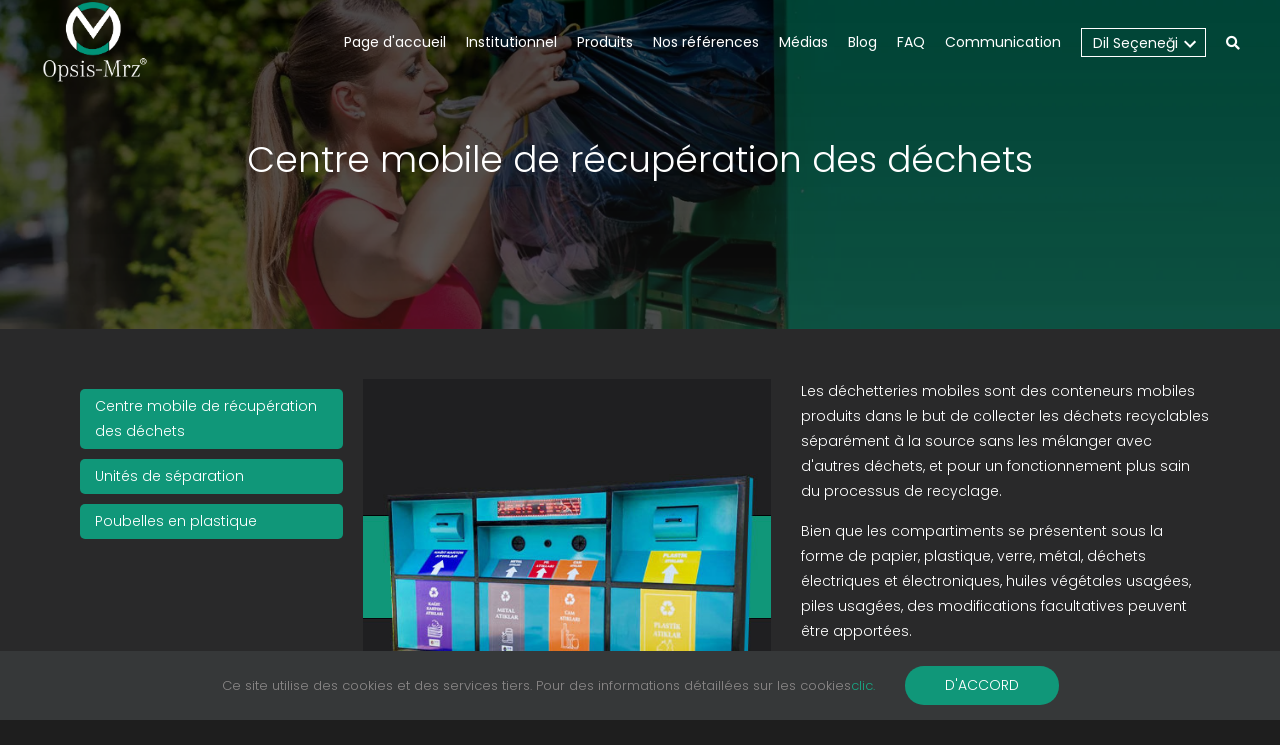

--- FILE ---
content_type: text/css
request_url: https://www.kompostsistem.com/Content/Tema/kompostsistem/wp-content/themes/Avada/assets/css/style.mind03b.css?v=639045873330782795
body_size: 17047
content:
* {
    box-sizing: border-box
}

.fusionicon-arrow-down2 {
    display: table-cell;
    vertical-align: middle
}

.icomoon-up:before {
    display: inline-block;
    transform: rotate(180deg)
}

input[type=date], input[type=datetime-local], input[type=datetime], input[type=email], input[type=month], input[type=number], input[type=password], input[type=search], input[type=submit], input[type=tel], input[type=text], input[type=time], input[type=url], input[type=week], textarea {
    -webkit-appearance: none;
    -webkit-border-radius: 0
}

    input[type=search]::-webkit-search-decoration {
        -webkit-appearance: none
    }

input[type=image] {
    padding: 0;
    border: none
}

body {
    margin: 0;
    min-width: 320px;
    -webkit-text-size-adjust: 100%;
    overflow-x: hidden;
    overflow-y: scroll;
    color: var(--body_typography-color);
    font-size: var(--body_typography-font-size,16px);
    font-family: var(--body_typography-font-family,inherit)
}

    body.fusion-blank-page.admin-bar {
        top: 32px;
        height: calc(100vh - 32px)
    }

    body #wrapper .gomapMarker {
        color: #333
    }

    body .fusion-content-widget-area .button {
        margin-left: 15px
    }

#boxed-wrapper {
    overflow-x: hidden;
    overflow-x: clip
}

#wrapper {
    overflow: visible
}

    #wrapper .tp-bullets {
        transform: translateZ(0)
    }

    #wrapper .strip-html .fusion-dropcap {
        top: 0;
        float: none;
        margin: 0;
        padding: 0;
        background-color: inherit !important;
        box-shadow: none;
        line-height: inherit;
        text-shadow: none;
        color: inherit !important;
        font-size: inherit
    }

    #wrapper .strip-html .fusion-highlight {
        background-color: inherit !important;
        color: inherit !important
    }

    #wrapper .strip-html .fusion-tooltip {
        color: inherit;
        border-bottom: 1px dotted
    }

    #wrapper .fusion-vertical-menu-widget .menu, .awb-off-canvas .fusion-vertical-menu-widget .menu {
        border-right: 1px solid transparent;
        border-top: 1px solid transparent
    }

        #wrapper .fusion-vertical-menu-widget .menu li a, .awb-off-canvas .fusion-vertical-menu-widget .menu li a {
            border-bottom: 1px solid transparent;
            border-right-color: transparent;
            padding: 8px 0;
            display: block
        }

            #wrapper .fusion-vertical-menu-widget .menu li a .arrow, .awb-off-canvas .fusion-vertical-menu-widget .menu li a .arrow {
                display: none;
                vertical-align: middle
            }

                #wrapper .fusion-vertical-menu-widget .menu li a .arrow:before, .awb-off-canvas .fusion-vertical-menu-widget .menu li a .arrow:before {
                    font-family: awb-icons;
                    content: "\f105"
                }

        #wrapper .fusion-vertical-menu-widget .menu .menu-item-has-children > a > .arrow, #wrapper .fusion-vertical-menu-widget .menu .page_item_has_children > a > .arrow, .awb-off-canvas .fusion-vertical-menu-widget .menu .menu-item-has-children > a > .arrow, .awb-off-canvas .fusion-vertical-menu-widget .menu .page_item_has_children > a > .arrow {
            display: inline-block;
            padding: 0 5px
        }

        #wrapper .fusion-vertical-menu-widget .menu li.current-menu-item > a, #wrapper .fusion-vertical-menu-widget .menu li.current_page_item > a, .awb-off-canvas .fusion-vertical-menu-widget .menu li.current-menu-item > a, .awb-off-canvas .fusion-vertical-menu-widget .menu li.current_page_item > a {
            border-right-color: #65bc7b;
            border-right: 3px solid
        }

        #wrapper .fusion-vertical-menu-widget .menu li.menu-item-has-children ul, #wrapper .fusion-vertical-menu-widget .menu li.page_item_has_children ul, .awb-off-canvas .fusion-vertical-menu-widget .menu li.menu-item-has-children ul, .awb-off-canvas .fusion-vertical-menu-widget .menu li.page_item_has_children ul {
            display: none
        }

    #wrapper .fusion-vertical-menu-widget.right .menu, .awb-off-canvas .fusion-vertical-menu-widget.right .menu {
        border-left: 1px solid transparent;
        text-align: right;
        border-right: 0
    }

        #wrapper .fusion-vertical-menu-widget.right .menu > li > a, .awb-off-canvas .fusion-vertical-menu-widget.right .menu > li > a {
            padding-right: 20px
        }

        #wrapper .fusion-vertical-menu-widget.right .menu li a, .awb-off-canvas .fusion-vertical-menu-widget.right .menu li a {
            padding-left: 10px
        }

            #wrapper .fusion-vertical-menu-widget.right .menu li a .arrow:before, .awb-off-canvas .fusion-vertical-menu-widget.right .menu li a .arrow:before {
                content: "\f104"
            }

        #wrapper .fusion-vertical-menu-widget.right .menu li.current-menu-item > a, #wrapper .fusion-vertical-menu-widget.right .menu li.current_page_item > a, .awb-off-canvas .fusion-vertical-menu-widget.right .menu li.current-menu-item > a, .awb-off-canvas .fusion-vertical-menu-widget.right .menu li.current_page_item > a {
            border-left: 3px solid;
            border-right: 0
        }

        #wrapper .fusion-vertical-menu-widget.right .menu .children, #wrapper .fusion-vertical-menu-widget.right .menu .sub-menu, .awb-off-canvas .fusion-vertical-menu-widget.right .menu .children, .awb-off-canvas .fusion-vertical-menu-widget.right .menu .sub-menu {
            margin-right: 30px
        }

    #wrapper .fusion-vertical-menu-widget.left .menu, .awb-off-canvas .fusion-vertical-menu-widget.left .menu {
        text-align: left
    }

        #wrapper .fusion-vertical-menu-widget.left .menu > li > a, .awb-off-canvas .fusion-vertical-menu-widget.left .menu > li > a {
            padding-left: 20px
        }

        #wrapper .fusion-vertical-menu-widget.left .menu li a, .awb-off-canvas .fusion-vertical-menu-widget.left .menu li a {
            padding-right: 10px
        }

        #wrapper .fusion-vertical-menu-widget.left .menu .children, #wrapper .fusion-vertical-menu-widget.left .menu .sub-menu, .awb-off-canvas .fusion-vertical-menu-widget.left .menu .children, .awb-off-canvas .fusion-vertical-menu-widget.left .menu .sub-menu {
            margin-left: 30px
        }

    #wrapper .fusion-vertical-menu-widget.no-border.left .menu li a .arrow, .awb-off-canvas .fusion-vertical-menu-widget.no-border.left .menu li a .arrow {
        padding-right: 0;
        width: 40px;
        text-align: right
    }

    #wrapper .fusion-vertical-menu-widget.no-border.right .menu li a .arrow, .awb-off-canvas .fusion-vertical-menu-widget.no-border.right .menu li a .arrow {
        padding-left: 0;
        width: 40px;
        text-align: left
    }

.fusion-blank-page {
    display: table;
    height: 100%;
    width: 100%;
    position: absolute;
    margin: 0;
    left: 0;
    right: 0;
    top: 0;
    overflow-x: hidden
}

.wrapper_blank {
    float: none;
    vertical-align: middle;
    width: 100%
}

    .wrapper_blank #main {
        background: 0 0;
        padding: 0
    }

.fusion-body #wrapper.wrapper_blank {
    display: table-cell;
    margin: 0;
    max-width: none
}

.error404 .search-page-search-form {
    margin-bottom: 0;
    padding-bottom: 0;
    border: none
}

.fusion-404-checklist .fusion-custom-menu-item {
    display: none
}

img {
    border-style: none;
    vertical-align: top;
    max-width: 100%;
    height: auto
}

object {
    max-width: 100%
}

a {
    text-decoration: none
}

input, select, textarea {
    font-family: var(--body_typography-font-family,inherit);
    vertical-align: middle;
    color: var(--body_typography-color)
}

select {
    border-style: solid
}

fieldset, form {
    margin: 0;
    padding: 0;
    border-style: none
}

.wp-caption {
    max-width: 100%
}

.search-table {
    display: table;
    width: 100%
}

#fallback-slide {
    display: none
}

    #fallback-slide img {
        width: 100%
    }

.gallery-box {
    background: #3d3c3c;
    padding: 0 10px
}

    .gallery-box img {
        width: 100%
    }

#wrapper .product-category a h2.woocommerce-loop-category__title, .fusion-main-menu > ul > li > a .fusion-menu-description, a, a:after, a:before {
    transition-property: color,background-color,border-color;
    transition-duration: .2s;
    transition-timing-function: linear
}

.fusion-accordian .panel-title a .fa-fusion-box, .woocommerce .social-share li .fontawesome-icon {
    transition-property: color,background-color,border-color;
    transition-duration: .2s;
    transition-timing-function: linear
}

.gallery {
    margin: 0 auto;
    max-width: 1400px
}

#main {
    padding: 55px 10px 45px;
    clear: both
}

    #main .columns h2 {
        margin: 0;
        line-height: 35px
    }

    #main .container h2 {
        margin: 0
    }

    #main .post h2 {
        color: #333;
        padding-bottom: 0
    }

        #main .post h2 a {
            color: #333
        }

    #main .sidebar.fusion-sticky-sidebar {
        padding: 0
    }

.col .heading {
    overflow: hidden;
    margin: 0 0 15px
}

    .col .heading img {
        float: left;
        margin: 0 10px 0 0
    }

.col p {
    margin: 0 0 23px
}

h2 {
    color: #333;
    margin: 0 0 20px
}

    h2.entry-title {
        margin-top: 0;
        margin-bottom: 28px
    }

h1.entry-title {
    margin-top: 0;
    margin-bottom: 28px
}

.avada-myaccount-data h2 {
    margin-top: 0
}

.content-boxes .more {
    margin-top: 18px
}

.content-boxes .heading .fontawesome-icon {
    float: left
}

.content-boxes .heading-and-icon h2 {
    padding-left: 45px
}

.content-boxes-icon-boxed.columns-5 .col {
    width: 12.8%
}

.content-boxes-icon-boxed.columns-4 .col {
    width: 18%
}

.content-boxes-icon-boxed.columns-3 .col {
    width: 26.65%
}

.content-boxes-icon-boxed.columns-2 .col {
    width: 44%
}

.content-boxes-icon-boxed.columns-1 .col {
    width: 96%
}

.container {
    overflow: hidden
}

    .container .columns .col {
        width: 31.42857%;
        padding: 0 2.85714% 0 0
    }

        .container .columns .col.last {
            margin-right: 0
        }

    .container .col img {
        width: 100%
    }

    .container .holder {
        overflow: hidden
    }

    .container h3 a.active {
        text-decoration: none;
        color: #65bc7b
    }

.slider {
    overflow: hidden
}

.review {
    width: 100%
}

.meta {
    list-style: none;
    margin: 0 0 13px;
    padding: 0;
    overflow: hidden;
    font-size: 12px;
    line-height: 14px;
    color: #333
}

    .meta li {
        float: left;
        padding: 0 8px 0 9px;
        border-left: 1px solid #333
    }

        .meta li:first-child {
            padding-left: 0;
            border-left: 0
        }

.widget_recent_entries .post-date {
    display: block
}

.fusion-content-widget-area > section:last-child {
    margin-bottom: 0
}

.fusion-content-widget-area .widget {
    margin-bottom: 45px;
    position: relative
}

    .fusion-content-widget-area .widget.flickr {
        overflow: hidden
    }

    .fusion-content-widget-area .widget ul {
        list-style: none;
        margin: 0;
        padding: 0
    }

    .fusion-content-widget-area .widget li {
        margin: 0;
        padding: 0;
        display: block
    }

        .fusion-content-widget-area .widget li a {
            display: inline
        }

        .fusion-content-widget-area .widget .recentcomments, .fusion-content-widget-area .widget li a, .fusion-content-widget-area .widget_categories li {
            color: #838383
        }

    .fusion-content-widget-area .widget .recentcomments, .fusion-content-widget-area .widget_categories li {
        display: block
    }

        .fusion-content-widget-area .widget .recentcomments a {
            background: 0 0;
            border: none
        }

.fusion-content-widget-area .contact_info .address {
    margin: 0 0 15px
}

.fusion-content-widget-area .flickr-photo a {
    background: 0 0;
    float: left;
    border: 0
}

.fusion-content-widget-area .widget_categories li a {
    display: block;
    border: 0;
    background: 0 0;
    padding: 0
}

.fusion-content-widget-area .jtwt .jtwt_tweet:before {
    color: #d8d8d8
}

.fusion-content-widget-area #comment-input input, .fusion-content-widget-area #s {
    width: 100%;
    margin-right: 0
}

.fusion-content-widget-area .widget_recent_entries ul {
    padding: 0
}

.fusion-content-widget-area ul.list-icon {
    margin-left: 25px
}

.fusion-content-widget-area .fusion-image-wrapper .fusion-rollover .fusion-rollover-content a:hover {
    color: #333
}

#content {
    width: 71.1702128%;
    float: left;
    min-height: 1px
}

    #content.full-width {
        width: 100%
    }

#posts-container {
    position: relative
}

.single .comments-container {
    margin-top: 55px;
    clear: both
}

.post {
    margin-bottom: 65px
}

.single-post .post {
    margin-bottom: 0
}

.post .image {
    margin-bottom: 40px
}

.avada_faq .meta-info, .single .post .meta-info {
    margin-bottom: 55px
}

.search input {
    border: 1px solid #e7e6e6;
    padding: 8px 15px;
    font-size: 13px;
    color: #333;
    display: block
}

.sidebar {
    width: 23.4042553%;
    float: right
}

    .sidebar.fusion-sticky-sidebar .fusion-sidebar-inner-content > section:last-child {
        margin-bottom: 0 !important
    }

    .sidebar .widget {
        margin-bottom: 45px;
        position: relative
    }

        .sidebar .widget.flickr {
            overflow: hidden
        }

        .sidebar .widget .widget_title {
            margin: 0;
            padding: 0;
            font-size: 13px;
            margin-bottom: 18px;
            color: #333
        }

        .sidebar .widget ul {
            list-style: none;
            margin: 0;
            padding: 0
        }

        .sidebar .widget li {
            margin: 0;
            padding: 0;
            display: block
        }

.fusion-content-widget-area .contact_info p, .fusion-widget-area .contact_info p {
    margin: 0
}

.fusion-content-widget-area .s {
    width: 100%
}

.jtwt li {
    background: 0 0
}

.fusion-content-widget-area .jtwt .jtwt_tweet, .jtwt .jtwt_tweet {
    position: relative;
    padding: 0;
    border: 0;
    margin-bottom: 30px;
    font-size: 13px;
    line-height: 20px;
    padding-left: 45px;
    padding-top: 0
}

    .jtwt .jtwt_tweet:before {
        position: absolute;
        top: 6px;
        margin-left: -45px;
        content: "\e605";
        font-family: awb-icons;
        font-size: 30px
    }

    .jtwt .jtwt_tweet a {
        background: 0 0;
        color: #bfbfbf;
        display: inline;
        padding: 0;
        border: 0
    }

        .jtwt .jtwt_tweet a:hover {
            color: #65bc7b
        }

    .jtwt .jtwt_tweet .jtwt_tweet_text {
        margin-bottom: 0;
        margin-top: 0
    }

.recent-works-items {
    overflow: hidden
}

    .recent-works-items a {
        display: inline-block;
        padding: 3px 1.5px
    }

.fusion-columns-4 .recent-works-items a, .fusion-columns-5 .recent-works-items a, .fusion-columns-6 .recent-works-items a {
    max-width: 60px
}

.bbp-pagination .bbp-pagination-links, .fusion-pagination, .page-links, .pagination, .woocommerce-pagination {
    display: flex;
    flex-wrap: wrap;
    align-items: center;
    justify-content: flex-end;
    margin-top: 40px;
    font-size: 9px;
    line-height: normal
}

.page-links {
    margin-bottom: 40px;
    margin-top: 30px
}

    #bbpress-forums .bbp-pagination .bbp-pagination-links .current, #bbpress-forums .bbp-pagination .bbp-pagination-links .pagination-next, #bbpress-forums .bbp-pagination .bbp-pagination-links .pagination-prev, #bbpress-forums .bbp-pagination .bbp-pagination-links a.inactive, #bbpress-forums .bbp-pagination-links span.dots, #bbpress-forums .bbp-topic-pagination .page-numbers, .fusion-pagination .current, .fusion-pagination .next, .fusion-pagination .page-numbers, .fusion-pagination .prev, .page-links a, .page-links > .page-number, .pagination .current, .pagination .pagination-next, .pagination .pagination-prev, .pagination a.inactive, .woocommerce-pagination .current, .woocommerce-pagination .next, .woocommerce-pagination .page-numbers, .woocommerce-pagination .prev {
        display: inline-flex;
        position: relative;
        float: none;
        margin: 0 4px;
        padding: 0;
        border: 1px solid;
        align-items: center;
        justify-content: center
    }

.fusion-pagination-circle #bbpress-forums .bbp-pagination .bbp-pagination-links .current, .fusion-pagination-circle #bbpress-forums .bbp-pagination .bbp-pagination-links .pagination-next, .fusion-pagination-circle #bbpress-forums .bbp-pagination .bbp-pagination-links .pagination-prev, .fusion-pagination-circle #bbpress-forums .bbp-pagination .bbp-pagination-links a.inactive, .fusion-pagination-circle #bbpress-forums .bbp-pagination-links span.dots, .fusion-pagination-circle #bbpress-forums .bbp-topic-pagination .page-numbers, .fusion-pagination-circle .fusion-pagination .current, .fusion-pagination-circle .fusion-pagination .next, .fusion-pagination-circle .fusion-pagination .page-numbers, .fusion-pagination-circle .fusion-pagination .prev, .fusion-pagination-circle .page-links a, .fusion-pagination-circle .page-links > .page-number, .fusion-pagination-circle .pagination .current, .fusion-pagination-circle .pagination .pagination-next, .fusion-pagination-circle .pagination .pagination-prev, .fusion-pagination-circle .pagination a.inactive, .fusion-pagination-circle .woocommerce-pagination .current, .fusion-pagination-circle .woocommerce-pagination .next, .fusion-pagination-circle .woocommerce-pagination .page-numbers, .fusion-pagination-circle .woocommerce-pagination .prev {
    border-radius: 50%
}

#bbpress-forums .bbp-pagination .bbp-pagination-links .current, .fusion-pagination .current, .page-links > .page-number, .pagination .current, .woocommerce-pagination .current {
    color: #fff
}

.pagination.page-links a:hover {
    border-color: inherit
}

.pagination .pagination-dots {
    display: inline-block;
    text-align: center
}

.fusion-pagination .next, .fusion-pagination .pagination-next, .fusion-pagination .pagination-prev, .fusion-pagination .prev, .woocommerce-pagination .next, .woocommerce-pagination .pagination-next, .woocommerce-pagination .pagination-prev, .woocommerce-pagination .prev {
    padding-left: 0;
    padding-right: 0
}

    .fusion-pagination .next, .fusion-pagination .next:hover, .fusion-pagination .prev, .fusion-pagination .prev:hover, .woocommerce-pagination .next, .woocommerce-pagination .next:hover, .woocommerce-pagination .prev, .woocommerce-pagination .prev:hover {
        border: 0
    }

.fusion-show-pagination-text #bbpress-forums .bbp-pagination .bbp-pagination-links .pagination-next, .fusion-show-pagination-text #bbpress-forums .bbp-pagination .bbp-pagination-links .pagination-prev, .fusion-show-pagination-text .fusion-pagination .next, .fusion-show-pagination-text .fusion-pagination .prev, .fusion-show-pagination-text .pagination .pagination-next, .fusion-show-pagination-text .pagination .pagination-prev, .fusion-show-pagination-text .woocommerce-pagination .next, .fusion-show-pagination-text .woocommerce-pagination .prev {
    border: none
}

.fusion-show-pagination-text #bbpress-forums .bbp-pagination-links, .fusion-show-pagination-text .pagination {
    margin-left: 1em;
    margin-right: 1em
}

.fusion-show-pagination-text .fusion-pagination .next, .fusion-show-pagination-text .fusion-pagination .pagination-next, .fusion-show-pagination-text .fusion-pagination .pagination-prev, .fusion-show-pagination-text .fusion-pagination .prev, .fusion-show-pagination-text .woocommerce-pagination .next, .fusion-show-pagination-text .woocommerce-pagination .pagination-next, .fusion-show-pagination-text .woocommerce-pagination .pagination-prev, .fusion-show-pagination-text .woocommerce-pagination .prev {
    padding: 0
}

body.fusion-hide-pagination-text .page-text {
    display: none
}

body.fusion-hide-pagination-text .pagination-next, body.fusion-hide-pagination-text .pagination-prev {
    border-style: solid
}

    body.fusion-hide-pagination-text .pagination-next:after {
        right: auto
    }

body.fusion-hide-pagination-text.ltr .fusion-blog-pagination .pagination-prev, body.fusion-hide-pagination-text.ltr .pagination-prev {
    margin-left: 0
}

body.fusion-hide-pagination-text.ltr .fusion-blog-pagination .pagination-next, body.fusion-hide-pagination-text.ltr .pagination-next {
    margin-right: 0
}

body.fusion-hide-pagination-text.ltr .fusion-pagination .prev, body.fusion-hide-pagination-text.ltr .woocommerce-pagination .prev {
    margin-left: 0
}

body.fusion-hide-pagination-text.ltr .fusion-pagination .next, body.fusion-hide-pagination-text.ltr .woocommerce-pagination .next {
    margin-right: 0
}

body.fusion-hide-pagination-text .pagination-next:after, body.fusion-hide-pagination-text .pagination-prev:before {
    position: static;
    transform: none
}

body.fusion-hide-pagination-text .fusion-pagination .next, body.fusion-hide-pagination-text .fusion-pagination .prev, body.fusion-hide-pagination-text .woocommerce-pagination .next, body.fusion-hide-pagination-text .woocommerce-pagination .prev {
    border-style: solid
}

    body.fusion-hide-pagination-text .fusion-pagination .next:after, body.fusion-hide-pagination-text .fusion-pagination .prev:before, body.fusion-hide-pagination-text .woocommerce-pagination .next:after, body.fusion-hide-pagination-text .woocommerce-pagination .prev:before {
        position: static;
        transform: none
    }

.img-list {
    overflow: hidden
}

    .img-list li {
        padding: 5px;
        background: 0 0;
        float: left
    }

    .img-list a {
        background: 0 0;
        height: auto;
        width: auto;
        text-indent: 0;
        border: 0
    }

.about-author {
    margin-top: 55px;
    overflow: hidden;
    clear: both
}

    .about-author .title a {
        color: #65bc7b
    }

    .about-author div.avatar {
        float: left;
        margin-right: 20px;
        margin-bottom: 5px
    }

.related-posts {
    margin-top: 55px
}

    .related-posts .image {
        width: 180px;
        height: 138px;
        margin-bottom: 0
    }

.single-related-posts {
    clear: both
}

.commentlist {
    list-style: none;
    margin: 0;
    padding: 0;
    margin-bottom: 65px
}

    .commentlist .children {
        list-style: none outside none
    }

    .commentlist li {
        margin: 0;
        padding: 0
    }

    .commentlist .the-comment {
        border-bottom: 1px solid #e7e6e6;
        padding-bottom: 25px;
        margin-bottom: 25px
    }

        .commentlist .the-comment .comment-text {
            margin-left: 69px
        }

            .commentlist .the-comment .comment-text :last-child {
                margin-bottom: 0
            }

    .commentlist div.avatar {
        float: left;
        margin-right: 15px
    }

    .commentlist .comment-author strong {
        padding-right: 5px
    }

#respond {
    margin-top: 40px
}

.comments-container #respond {
    margin-bottom: 40px
}

#s, .comment-form input {
    border: 1px solid #d2d2d2;
    min-width: 28%;
    font-size: 13px;
    color: #747474;
    padding-left: 15px;
    padding-right: 15px;
    float: left
}

.comment-form #comment-submit {
    margin: 0;
    min-width: auto
}

.comment-form input, .s {
    float: none
}

.comment-form-comment textarea {
    border: 1px solid #d2d2d2;
    width: 100%;
    height: 150px;
    font-size: 13px;
    color: #747474;
    padding: 12px 15px
}

.comment-form .comment-form-cookies-consent {
    margin-top: 20px
}

    .comment-form .comment-form-cookies-consent input {
        min-width: auto
    }

.comment-form .form-submit {
    margin-top: 20px;
    margin-bottom: 0
}

#ui-datepicker-div, .ui-datepicker-div, .ui-datepicker-inline {
    border-color: #e9eaee
}

.ui-datepicker-header select, table.ui-datepicker td a {
    background-color: #e9eaee
}

.ui-datepicker-header select {
    border: 1px solid #d2d2d2
}

#tribe-bar-form input[type=text], .input-text, .tribe-bar-disabled #tribe-bar-form .tribe-bar-filters input[type=text], input[type=date], input[type=email], input[type=number], input[type=password], input[type=tel], input[type=text], input[type=time] {
    border: 1px solid #d2d2d2;
    font-size: 13px;
    color: #747474;
    padding: 8px 15px;
    width: 100%;
    box-sizing: border-box
}

.select2-container .select2-choice, .select2-results .select2-result-label {
    padding-left: 15px;
    padding-right: 15px
}

#tribe-bar-form input[type=text]::-webkit-input-placeholder {
    font-style: normal
}

#tribe-bar-form input[type=text]:-moz-placeholder {
    font-style: normal
}

#tribe-bar-form input[type=text]::-moz-placeholder {
    font-style: normal
}

#shipping_method input[type=radio], .input-radio {
    background: 0 0;
    -webkit-appearance: checkbox;
    appearance: checkbox
}

.single-navigation {
    min-height: 34px;
    line-height: 34px;
    border-top: 1px solid #e7e6e6;
    border-bottom: 1px solid #e7e6e6;
    margin-bottom: 60px;
    text-align: right
}

    .single-navigation a {
        display: inline-block;
        position: relative
    }

        .single-navigation a[rel=next] {
            margin-left: 15px;
            margin-right: 1em
        }

        .fusion-pagination .prev:before, .pagination-prev:before, .single-navigation a[rel=prev]:before, .woocommerce-pagination .prev:before {
            position: absolute;
            top: 50%;
            transform: translateY(-51%);
            left: -1em;
            font-family: awb-icons;
            content: "\f104"
        }

        .fusion-pagination .next:after, .pagination-next:after, .single-navigation a[rel=next]:after, .woocommerce-pagination .next:after {
            position: absolute;
            top: 50%;
            transform: translateY(-51%);
            right: -1em;
            font-family: awb-icons;
            content: "\f105"
        }

.side-nav {
    list-style: none;
    margin: 0;
    padding: 0;
    border-top: 1px solid #ededed;
    margin-bottom: 20px
}

    .side-nav ul {
        list-style: none;
        margin: 0;
        padding: 0
    }

    .side-nav li {
        margin: 0;
        padding: 0
    }

        .side-nav li a {
            border-bottom: 1px solid #ededed;
            display: block;
            height: auto;
            font-weight: 400;
            font-size: 14px;
            color: #333;
            line-height: 1.69em;
            padding: 8px 0
        }

            .side-nav li a:hover {
                background: 0 0
            }

        .side-nav li.current_page_item > a {
            background: 0 0;
            color: #65bc7b
        }

        .side-nav li.current_page_item li a {
            color: #333;
            border-bottom: 1px solid #ededed
        }

    .side-nav .children {
        display: none;
        margin-left: 15px
    }

    .side-nav .arrow {
        display: inline;
        margin-left: 0
    }

        .side-nav .arrow:after {
            position: absolute;
            font-size: 14px;
            font-family: awb-icons
        }

.side-nav-left .side-nav {
    border-right: 1px solid #ededed
}

    .side-nav-left .side-nav li.current_page_item > a {
        border-right: 3px solid #65bc7b
    }

    .side-nav-left .side-nav .arrow {
        margin-left: 10px
    }

        .side-nav-left .side-nav .arrow:after {
            content: "\f105"
        }

.side-nav-right .side-nav {
    border-left: 1px solid #ededed
}

    .side-nav-right .side-nav li.current_page_item > a {
        padding-left: 23px;
        border-left: 3px solid #65bc7b
    }

    .side-nav-right .side-nav li a {
        padding-left: 25px
    }

    .side-nav-right .side-nav .arrow {
        margin-right: 10px
    }

        .side-nav-right .side-nav .arrow:after {
            content: "\f104"
        }

    .side-nav-right .side-nav .children {
        margin-left: 40px
    }

        .side-nav-right .side-nav .children a {
            padding-left: 0
        }

.woocommerce-tabs .tabs a:hover .arrow, .woocommerce-tabs .tabs li.active a .arrow {
    display: inline-block;
    margin-left: 10px;
    padding-right: 0
}

.woocommerce-tabs .panel .panel {
    margin-left: auto;
    padding: 0
}

.toggle-content {
    padding-top: 10px;
    padding-bottom: 15px;
    position: relative
}

h5.toggle.active + .toggle-content {
    border-bottom: 1px solid #e8e6e6
}

.clearboth {
    clear: both;
    display: block;
    font-size: 0;
    height: 0;
    line-height: 0;
    width: 100%;
    overflow: hidden
}

.shortcode-tabs {
    margin-bottom: 50px
}

    .shortcode-tabs .tab-hold .tabs li {
        border-right: 0;
        box-sizing: border-box
    }

        .shortcode-tabs .tab-hold .tabs li a {
            display: block;
            width: 100%;
            padding: 0;
            text-indent: 15px
        }

        .shortcode-tabs .tab-hold .tabs li.active a {
            background: 0 0
        }

    .shortcode-tabs .tab_content {
        padding: 15px;
        overflow: hidden
    }

        .shortcode-tabs .tab_content :last-child {
            margin-bottom: 0
        }

.fusion-post-content p, .post-content p {
    margin: 0 0 20px
}

.fusion-post-content ul.arrow, .post-content ul.arrow {
    list-style: none;
    margin: 0;
    padding: 0
}

    .fusion-post-content ul.arrow li, .post-content ul.arrow li {
        line-height: 18px;
        margin: 0;
        padding: 0;
        margin-bottom: 15px;
        padding-left: 25px
    }

        .fusion-post-content ul.arrow li:before, .post-content ul.arrow li:before {
            display: inline-block;
            background-repeat: no-repeat;
            background-position: center center;
            background-color: #65bc7b;
            height: 18px;
            border-radius: 75px;
            width: 18px;
            position: absolute;
            font-size: 14px;
            content: "\f105";
            float: left;
            margin-right: 0;
            margin-left: -25px;
            font-family: awb-icons;
            text-align: center;
            font-weight: 400;
            -webkit-font-smoothing: antialiased;
            color: #fff;
            line-height: 17px;
            text-indent: 1px
        }

.fusion-post-content blockquote, .post-content blockquote {
    background: #f5f5f5;
    font: 13px/20px PTSansItalic,arial,helvetica,sans-serif;
    color: #444;
    border-left: 4px solid #65bc7b;
    padding: 15px;
    margin-top: 2em;
    margin-bottom: 2em
}

    .fusion-post-content blockquote :last-child, .post-content blockquote :last-child {
        margin-bottom: 0
    }

.reading-box-container {
    margin: 0 0 84px
}

.reading-box {
    padding: 28px 28px 27px 31px;
    border-left: 3px solid #65bc7b;
    background: #f2efef
}

.continue {
    float: right
}

.avada-google-map {
    height: 416px;
    margin-bottom: 50px;
    overflow: hidden
}

#gmap img, .shortcode-map img {
    max-width: none
}

.flickr_badge_image img, .pyre_tabs img, .recent-works-items img {
    transition: all .2s
}

    .flickr_badge_image img:hover, .pyre_tabs img:hover, .recent-works-items img:hover {
        opacity: .5
    }

.error-page .useful-links {
    width: 30.66%;
    padding-left: 5%
}

.error-page .oops {
    font-size: 117px;
    margin: 0 0 20px;
    line-height: 117px;
    font-weight: bolder;
    color: #f0f0f0;
    font-family: "PT Sans",Arial,Helvetica,sans-serif
}

.has-sidebar .error-page .oops {
    font-size: 90px;
    line-height: 90px
}

.error_page .oops h1 {
    font-family: "PT Sans",Arial,Helvetica,sans-serif
}

.fontawesome-icon {
    display: inline-block;
    float: left
}

.aligncenter .fontawesome-icon, .fusion-alignleft .fontawesome-icon, .fusion-alignright .fontawesome-icon {
    float: none
}

.fontawesome-icon {
    margin-right: 10px
}

    .fontawesome-icon.circle-yes {
        border-radius: 75px;
        border-width: 1px;
        border-style: solid;
        background-color: #333;
        color: #fff;
        text-align: center;
        margin-top: 2px
    }

    .fontawesome-icon.large {
        font-size: 40px
    }

        .fontawesome-icon.large.circle-yes {
            width: 70px;
            height: 70px;
            line-height: 70px
        }

    .fontawesome-icon.medium {
        font-size: 18px
    }

        .fontawesome-icon.medium.circle-yes {
            width: 35px;
            height: 35px;
            line-height: 35px
        }

    .fontawesome-icon.small {
        font-size: 10px
    }

        .fontawesome-icon.small.circle-yes {
            width: 18px;
            height: 18px;
            line-height: 19px
        }

    .fontawesome-icon.circle-no.large {
        margin-top: 2px
    }

    .fontawesome-icon.circle-no.medium {
        margin-top: 3px
    }

    .fontawesome-icon.circle-no.small {
        margin-top: 5px
    }

.icon-heading .fontawesome-icon {
    margin-top: -6px
}

.main-flex {
    overflow: hidden;
    width: 100%;
    margin-left: auto;
    margin-right: auto
}

.widget_layered_nav li a:before, .widget_product_categories li a:before, .woocommerce-tabs .tabs a:hover .arrow:after, .woocommerce-tabs .tabs li.active a .arrow:after {
    position: absolute;
    font-family: awb-icons;
    content: "\f105";
    margin-left: -12px
}

.fusion-widget-area .widget .recentcomments:before, .fusion-widget-area .widget_archive li a:before, .fusion-widget-area .widget_categories li a:before, .fusion-widget-area .widget_links li a:before, .fusion-widget-area .widget_meta li a:before, .fusion-widget-area .widget_nav_menu li a:before, .fusion-widget-area .widget_pages li a:before, .fusion-widget-area .widget_recent_entries li a:before, .fusion-widget-area .widget_rss li a:before {
    position: absolute;
    font-family: awb-icons;
    content: "\f105";
    margin-left: -12px
}

.fusion-widget-area .widget .recentcomments, .fusion-widget-area .widget_archive li, .fusion-widget-area .widget_categories li, .fusion-widget-area .widget_layered_nav li, .fusion-widget-area .widget_links li, .fusion-widget-area .widget_meta li, .fusion-widget-area .widget_nav_menu li, .fusion-widget-area .widget_pages li, .fusion-widget-area .widget_product_categories li, .fusion-widget-area .widget_recent_entries li, .fusion-widget-area .widget_rss li {
    display: block;
    padding: 10px 10px 10px 12px;
    border-bottom: 1px solid #e7e6e6;
    position: relative
}

.fusion-widget-area .widget_categories li {
    position: relative
}

.fusion-widget-area .widget_layered_nav .count, .fusion-widget-area .widget_layered_nav_filters .count {
    transition: color .2s cubic-bezier(.21,.6,.35,1)
}

.fusion-widget-area .widget_layered_nav li.chosen .count, .fusion-widget-area .widget_layered_nav li.chosen a, .fusion-widget-area .widget_layered_nav li.chosen a:before, .fusion-widget-area .widget_layered_nav_filters li.chosen .count, .fusion-widget-area .widget_layered_nav_filters li.chosen a, .fusion-widget-area .widget_layered_nav_filters li.chosen a:before {
    font-weight: 700
}

.fusion-widget-area .widget_rss .rss-date {
    display: block;
    margin: .15em 0
}

.fusion-widget-area .widget_categories li span {
    position: absolute
}

.fusion-widget-area .widget_categories .children {
    margin-left: 5px;
    padding-top: 10px
}

.fusion-widget-area .widget_categories li .children li:last-child, .fusion-widget-area .widget_categories li .sub-menu li:last-child, .fusion-widget-area .widget_nav_menu li .children li:last-child, .fusion-widget-area .widget_nav_menu li .sub-menu li:last-child, .fusion-widget-area .widget_pages li .children li:last-child, .fusion-widget-area .widget_pages li .sub-menu li:last-child, .fusion-widget-area .widget_product_categories li .children li:last-child, .fusion-widget-area .widget_product_categories li .sub-menu li:last-child {
    padding-bottom: 0;
    border-bottom: none
}

.shortcode-tabs .tab_content ul.arrow {
    float: none
}

.fusion-widget-area ul.arrow {
    list-style: none;
    margin: 0;
    padding: 0
}

    .fusion-widget-area ul.arrow li:before {
        display: inline-block;
        background-repeat: no-repeat;
        background-position: center center;
        background-color: #65bc7b;
        height: 18px;
        border-radius: 75px;
        width: 18px;
        content: " ";
        float: left;
        margin-right: 10px;
        margin-left: 0
    }

    .fusion-widget-area ul.arrow li {
        line-height: 18px;
        margin: 0;
        padding: 0;
        margin-bottom: 15px;
        padding-left: 0
    }

.fusion-widget-area .children, .fusion-widget-area .sub-menu {
    margin-left: 15px
}

.fusion-widget-area .widget_nav_menu .sub-menu {
    padding-top: 10px
}

.fusion-widget-area .fusion-vertical-menu-widget .children, .fusion-widget-area .fusion-vertical-menu-widget .sub-menu {
    margin-left: 0
}

.widget_categories li {
    background: 0 0;
    padding: 0;
    border-bottom: 0
}

.fusion-widget-area .widget > ul > li:first-child, .fusion-widget-area .widget_nav_menu > div > ul > li:first-child {
    padding-top: 0
}

.widget_wooslider_slideshow_slides li a {
    background: 0 0;
    border: 0;
    margin: 0;
    padding: 0
}

.fusion-widget-area .flexslider .slides > li {
    padding-top: 0;
    padding-bottom: 0
}

.chat-icon {
    display: inline-block;
    width: 26px;
    height: 19px;
    margin-top: 9px
}

.blog-shortcode h3.timeline-title {
    color: #747474;
    font-size: 13px
}

.reading-box-container {
    position: relative;
    z-index: 1
}

.reading-box {
    position: relative
}

.tagline-shadow:after, .tagline-shadow:before {
    bottom: 15px;
    left: 10px;
    width: 50%;
    height: 20%;
    max-width: 300px;
    max-height: 100px;
    position: absolute;
    content: "";
    z-index: -1;
    box-shadow: 0 15px 10px rgba(0,0,0,.7);
    transform: rotate(-3deg)
}

.tagline-shadow:after {
    right: 10px;
    left: auto;
    transform: rotate(3deg)
}

.tooltip-shortcode {
    position: relative;
    display: inline;
    cursor: pointer;
    color: #747474
}

ul.list-icon {
    list-style: none;
    margin: 0;
    padding: 0;
    margin-top: 10px
}

    ul.list-icon li:before {
        display: inline-block;
        height: 18px;
        width: 18px;
        content: " ";
        float: left;
        margin-right: 0;
        margin-left: -25px;
        font-family: awb-icons;
        font-style: normal;
        font-weight: 400;
        text-decoration: inherit
    }

ul.list-icon-arrow li:before {
    content: "\f105"
}

ul.circle-yes li:before {
    border-radius: 75px;
    text-align: center;
    font-size: 9px
}

ul.list-icon-color-light li:before {
    color: #fff
}

ul.list-icon li {
    line-height: 18px;
    margin: 0;
    padding: 0;
    margin-bottom: 15px;
    padding-left: 25px
}

.fusion-widget-area ul.list-icon a {
    border: medium none;
    padding: 0
}

.fusion-post-content .wooslider .overlay-natural.layout-text-bottom .slide-excerpt {
    bottom: 15%
}

.fusion-post-content .wooslider .overlay-natural.layout-text-top .slide-excerpt {
    top: 15%
}

.fusion-post-content .wooslider .slide-excerpt .slide-title, .fusion-post-content .wooslider .slide-excerpt .slide-title a {
    color: #fff
}

.fusion-post-content .wooslider .overlay-full .slide-excerpt {
    padding: 50px;
    opacity: .7
}

.fusion-post-content .wooslider .wooslider-control-thumbs {
    position: relative;
    width: auto;
    margin: 33px auto 0;
    text-align: center
}

    .fusion-post-content .wooslider .wooslider-control-thumbs li {
        float: none;
        width: 56px
    }

.fusion-post-content .wooslider .wooslider-next, .fusion-post-content .wooslider .wooslider-prev {
    top: 50%;
    margin-top: -29px
}

.fusion-post-content .wooslider-type-attachments .wooslider-next, .fusion-post-content .wooslider-type-attachments .wooslider-prev {
    top: 50%;
    margin-top: -59px
}

.fusion-post-content .wooslider .overlay-none .slide-excerpt {
    margin-top: 10px
}

    .fusion-post-content .wooslider .overlay-none .slide-excerpt .slide-title, .fusion-post-content .wooslider .overlay-none .slide-excerpt .slide-title a {
        color: #333
    }

.tabs-vertical {
    border: 0
}

    .tabs-vertical .tabset {
        border-left: 1px solid #d3d3d3;
        border-top: 1px solid #d3d3d3;
        border-bottom: 1px solid #d3d3d3;
        width: 15.74468085%;
        float: left;
        height: auto;
        position: relative;
        left: 1px;
        z-index: 10
    }

    .tabs-vertical .tab-hold .tabset li {
        float: none;
        width: auto;
        height: auto;
        border: 0;
        background: 0 0
    }

        .tabs-vertical .tab-hold .tabset li a {
            width: auto;
            text-indent: 0;
            border-bottom: 1px solid #d3d3d3;
            height: auto;
            line-height: normal;
            padding: 10px
        }

        .tabs-vertical .tab-hold .tabset li:last-child a {
            border-bottom: 0
        }

        .tabs-vertical .tab-hold .tabset li.active a {
            background: #fff;
            border-width: 0;
            border-style: solid;
            border-left-width: 3px;
            height: auto;
            line-height: normal
        }

    .tabs-vertical .tabs-container {
        width: 83.93617021%;
        float: left
    }

        .tabs-vertical .tabs-container .tab_content {
            border: 1px solid #d3d3d3;
            padding: 30px
        }

.error-message {
    color: #f0f0f0;
    font-size: 170px;
    line-height: 1;
    font-weight: 700
}

.mejs-container.mejs-video {
    max-width: 100%;
    width: 100%;
    height: auto
}

.mejs-overlay, .mejs-poster {
    width: 100%;
    height: 100%
}

.mejs-mediaelement video {
    position: absolute;
    top: 0;
    left: 0;
    right: 0;
    bottom: 0;
    width: 100%;
    height: 100%
}

.mejs-container, .mejs-embed, .mejs-embed body {
    background: 0 0
}

.fusion-sliding-bar-area .widget_shopping_cart_content .buttons {
    background: rgba(0,0,0,.4)
}

.fusion-sliding-bar-area .products-slider li .image {
    width: auto;
    height: auto
}

.fusion-widget-area .products a {
    padding: 0;
    border: 0;
    background: 0 0
}

.fusion-widget-area .products .product-title {
    margin: 0 0 10px
}

.fusion-widget-area .products-slider a {
    border: 0;
    background: 0 0;
    margin: 0;
    padding-top: 0;
    padding-bottom: 0;
    padding-right: 0;
    display: inline-block;
    width: auto
}

.fusion-widget-area .image-extras-content h3 {
    text-transform: none;
    margin-bottom: 5px
}

.fusion-widget-area .product-category mark {
    background-color: transparent;
    color: inherit
}

.fusion-widget-area .product-category h3 {
    margin-bottom: 0
}

.fullwidthbanner-container {
    overflow: visible
}

.tfs-slider .flex-caption {
    width: 97%
}

.tfs-slider .flex-control-nav {
    bottom: 20px !important
}

.tfs-slider .buttons a {
    margin: 0;
    display: inline-block
}

.tp-simpleresponsive .slotholder, .tp-simpleresponsive .slotholder img {
    -webkit-backface-visibility: visible;
    -webkit-transform: none
}

#learndash_lessons .learndash_topic_dots {
    float: none
}

.video-background {
    position: relative;
    overflow: hidden
}

.video-bg {
    position: relative;
    padding-bottom: 56.25%;
    height: 0;
    overflow: hidden
}

    .video-bg embed, .video-bg iframe, .video-bg object {
        position: absolute;
        top: 0;
        left: 0;
        width: 100%;
        height: 100%
    }

.video-content {
    position: absolute;
    top: 0;
    padding: 15px;
    width: 100%
}

.bbp-arrow {
    margin-top: -1px
}

.fusion-animated {
    position: relative;
    z-index: 2000
}

.fusion-social-links-footer .fusion-social-networks.boxed-icons a.fusion-social-network-icon.awb-custom-image {
    padding: 0;
    background-color: transparent;
    border: none;
    border-radius: 0;
    box-shadow: none
}

    .fusion-social-links-footer .fusion-social-networks.boxed-icons a.fusion-social-network-icon.awb-custom-image img {
        position: relative
    }

.avada-container h3, .comment-form input[type=submit], .fusion-body .fusion-load-more-button, .project-content .project-info h4, .review blockquote div strong, .ticket-selector-submit-btn[type=submit] {
    font-weight: 700
}

.meta .fusion-date, .post-content blockquote, .review blockquote q {
    font-style: italic
}

#wrapper .fusion-events-shortcode .fusion-events-meta h4, .fusion-carousel-meta, .fusion-image-wrapper .fusion-rollover .fusion-rollover-content .fusion-product-buttons a, .fusion-image-wrapper .fusion-rollover .fusion-rollover-content .fusion-rollover-categories, .fusion-image-wrapper .fusion-rollover .fusion-rollover-content .fusion-rollover-categories a, .fusion-image-wrapper .fusion-rollover .fusion-rollover-gallery:before, .fusion-image-wrapper .fusion-rollover .fusion-rollover-link:before, .fusion-recent-posts .columns .column .meta, .fusion-rollover-linebreak, .fusion-single-line-meta, .product-buttons a {
    line-height: 1.5
}

.ua-mobile .avada-not-responsive #wrapper {
    width: 100% !important;
    overflow: hidden !important
}

.layout-wide-mode #wrapper {
    width: 100%;
    max-width: none
}

#sliders-container {
    position: relative
}

.layout-boxed-mode #sliders-container .main-flex[data-parallax="1"] {
    position: fixed
}

.avada-video-embed {
    position: relative
}

    .avada-video-embed .fluid-width-video-wrapper {
        padding-top: 55%
    }

        .avada-video-embed .fluid-width-video-wrapper iframe {
            position: absolute;
            top: 0;
            left: 0;
            width: 100%;
            height: 100%
        }

.fusion-privacy-placeholder {
    padding: 30px;
    background: rgba(0,0,0,.1);
    color: rgba(0,0,0,.3);
    display: flex;
    align-items: center;
    justify-content: center
}

    .fusion-privacy-placeholder .fusion-privacy-placeholder-content {
        text-align: center
    }

    .fusion-privacy-placeholder .fusion-privacy-consent {
        margin-top: 15px
    }

.fluid-width-video-wrapper .fusion-privacy-placeholder {
    position: absolute;
    top: 0;
    left: 0;
    width: 100% !important;
    height: 100% !important
}

.fusion-privacy-bar {
    padding: 15px 30px;
    position: fixed;
    width: 100%;
    z-index: 99999;
    display: none;
    max-height: 100vh;
    overflow: auto;
    scrollbar-width: none
}

    .fusion-privacy-bar::-webkit-scrollbar {
        display: none
    }

    .fusion-privacy-bar .fusion-privacy-bar-acceptance {
        width: auto
    }

.fusion-privacy-bar-bottom {
    bottom: 0
}

.fusion-privacy-bar .fusion-privacy-bar-main {
    display: flex;
    align-items: center;
    justify-content: center;
    margin: 0 -15px
}

    .fusion-privacy-bar .fusion-privacy-bar-main .fusion-privacy-bar-acceptance, .fusion-privacy-bar .fusion-privacy-bar-main > span {
        margin: 0 15px
    }

.fusion-privacy-bar .fusion-privacy-bar-full {
    text-align: center;
    display: none;
    line-height: 1.5
}

    .fusion-privacy-bar .fusion-privacy-bar-full .fusion-privacy-choices {
        list-style: none;
        margin: .7em 0 0;
        padding: 0
    }

    .fusion-privacy-bar .fusion-privacy-bar-full .fusion-column {
        text-align: initial
    }

        .fusion-privacy-bar .fusion-privacy-bar-full .fusion-column .column-title {
            text-transform: uppercase;
            margin-top: 0;
            margin-bottom: .7em
        }

.searchform .fusion-search-form-content {
    display: flex;
    align-items: center;
    overflow: hidden;
    width: 100%
}

    .searchform .fusion-search-form-content .fusion-search-field {
        flex-grow: 1
    }

        .searchform .fusion-search-form-content .fusion-search-field input {
            background-color: #fff;
            border: 1px solid #d2d2d2;
            color: #747474;
            font-size: 13px;
            padding: 8px 15px;
            height: 33px;
            width: 100%;
            box-sizing: border-box;
            margin: 0;
            outline: 0
        }

    .searchform .fusion-search-form-content .fusion-search-button input[type=submit] {
        background: #000;
        border: none;
        border-radius: 0;
        color: #fff;
        font-size: 1em;
        height: 33px;
        line-height: 33px;
        margin: 0;
        padding: 0;
        width: 33px;
        text-indent: 0;
        cursor: pointer;
        font-family: awb-icons;
        font-weight: 400;
        text-shadow: none;
        -webkit-font-smoothing: antialiased;
        transition: all .2s
    }

.fusion-search-element .searchform.fusion-search-form-clean .fusion-search-form-content, .fusion-search-form-clean .searchform:not(.fusion-search-form-classic) .fusion-search-form-content {
    position: relative
}

.fusion-search-element .searchform.fusion-search-form-clean .fusion-search-button, .fusion-search-form-clean .searchform:not(.fusion-search-form-classic) .fusion-search-button {
    position: absolute
}

    .fusion-search-element .searchform.fusion-search-form-clean .fusion-search-button input[type=submit], .fusion-search-form-clean .searchform:not(.fusion-search-form-classic) .fusion-search-button input[type=submit] {
        background-color: transparent;
        color: #aaa9a9
    }

.search-page-search-form-top {
    padding-bottom: 60px;
    border-bottom: 1px solid #e6e5e6;
    margin-bottom: 60px
}

.search-page-search-form-bottom {
    padding-top: 60px;
    border-top: 1px solid #e6e5e6;
    margin-top: 60px
}

.search-page-search-form .fusion-search-form {
    text-align: right
}

    .search-page-search-form .fusion-search-form .fusion-search-form .fusion-search-field input {
        text-indent: 0
    }

.fusion-main-menu-search-overlay .fusion-main-menu > .fusion-menu {
    display: flex;
    flex-wrap: wrap;
    transition: opacity .8s cubic-bezier(.8,0,.25,1),transform .8s cubic-bezier(.8,0,.25,1)
}

.fusion-main-menu-search-overlay .fusion-main-menu > .fusion-overlay-search {
    display: flex;
    visibility: hidden;
    align-items: center;
    opacity: 0;
    position: absolute;
    top: 50%;
    left: 50%;
    transform: translate(-50%,-150%);
    width: 100%;
    transition: opacity .8s cubic-bezier(.8,0,.25,1),transform .8s cubic-bezier(.8,0,.25,1)
}

    .fusion-main-menu-search-overlay .fusion-main-menu > .fusion-overlay-search .fusion-search-form {
        flex-grow: 2
    }

    .fusion-main-menu-search-overlay .fusion-main-menu > .fusion-overlay-search .fusion-close-search {
        overflow: hidden;
        position: relative;
        display: inline-block
    }

        .fusion-main-menu-search-overlay .fusion-main-menu > .fusion-overlay-search .fusion-close-search:after, .fusion-main-menu-search-overlay .fusion-main-menu > .fusion-overlay-search .fusion-close-search:before {
            content: "";
            position: absolute;
            top: 50%;
            left: 0;
            height: 2px;
            width: 100%;
            margin-top: -1px
        }

        .fusion-main-menu-search-overlay .fusion-main-menu > .fusion-overlay-search .fusion-close-search:before {
            transform: rotate(45deg)
        }

        .fusion-main-menu-search-overlay .fusion-main-menu > .fusion-overlay-search .fusion-close-search:after {
            transform: rotate(-45deg)
        }

.fusion-main-menu-search-overlay .fusion-main-menu.search-open {
    overflow: visible
}

    .fusion-main-menu-search-overlay .fusion-main-menu.search-open > .fusion-menu {
        opacity: 0;
        transform: translateY(100%);
        visibility: hidden
    }

    .fusion-main-menu-search-overlay .fusion-main-menu.search-open > .fusion-overlay-search {
        opacity: 1;
        visibility: visible;
        transform: translate(-50%,-50%)
    }

.fusion-main-menu-search-overlay .fusion-main-menu.search-transition {
    overflow: hidden !important
}

    .fusion-main-menu-search-overlay .fusion-main-menu.search-transition .fusion-menu {
        visibility: visible !important
    }

    .fusion-main-menu-search-overlay .fusion-main-menu.search-transition > .fusion-overlay-search {
        visibility: visible
    }

.fusion-main-menu-search-overlay .fusion-header-v4.fusion-header-menu-align-right .fusion-overlay-search, .fusion-main-menu-search-overlay .fusion-header-v5.fusion-header-menu-align-right .fusion-overlay-search {
    right: 0;
    left: auto;
    transform: translate(0,-150%)
}

.fusion-main-menu-search-overlay .fusion-header-v4.fusion-header-menu-align-right .search-open .fusion-overlay-search, .fusion-main-menu-search-overlay .fusion-header-v5.fusion-header-menu-align-right .search-open .fusion-overlay-search {
    transform: translate(0,-50%)
}

.fusion-main-menu-search-overlay .fusion-header-v4.fusion-header-menu-align-left .fusion-overlay-search, .fusion-main-menu-search-overlay .fusion-header-v5.fusion-header-menu-align-left .fusion-overlay-search {
    left: 0;
    transform: translate(0,-150%)
}

.fusion-main-menu-search-overlay .fusion-header-v4.fusion-header-menu-align-left .search-open .fusion-overlay-search, .fusion-main-menu-search-overlay .fusion-header-v5.fusion-header-menu-align-left .search-open .fusion-overlay-search {
    transform: translate(0,-50%)
}

.fusion-overlay-search {
    position: absolute;
    opacity: 0
}

.fusion-header-has-flyout-menu .fusion-flyout-search .fusion-live-search {
    position: relative
}

    .fusion-header-has-flyout-menu .fusion-flyout-search .fusion-live-search .fusion-search-form-content {
        position: relative
    }

        .fusion-header-has-flyout-menu .fusion-flyout-search .fusion-live-search .fusion-search-form-content .fusion-search-button {
            display: block;
            position: absolute;
            right: 0;
            background-color: transparent
        }

            .fusion-header-has-flyout-menu .fusion-flyout-search .fusion-live-search .fusion-search-form-content .fusion-search-button .fusion-search-submit {
                display: none
            }

        .fusion-header-has-flyout-menu .fusion-flyout-search .fusion-live-search .fusion-search-form-content .fusion-slider-loading {
            margin: -1.75em 0 0 -3.5em;
            width: 3.5em;
            height: 3.5em;
            border-top-width: .4em;
            border-right-width: .4em;
            border-bottom-width: .4em;
            border-left-width: .4em
        }

.fusion-live-search .fusion-search-field {
    z-index: 14
}

.fusion-live-search .fusion-search-button {
    z-index: 14;
    position: relative
}

.fusion-live-search .fusion-slider-loading {
    display: none;
    margin: -1.2em 0 0 -1.2em;
    width: 2.4em;
    height: 2.4em;
    border-top: .3em solid rgba(255,255,255,.35);
    border-right: .3em solid rgba(255,255,255,.35);
    border-bottom: .3em solid #fff;
    border-left: .3em solid rgba(255,255,255,.35);
    pointer-events: none
}

.fusion-live-search .fusion-search-results-wrapper {
    position: relative
}

.fusion-flyout-search .fusion-live-search .fusion-search-results-wrapper {
    position: absolute;
    width: calc(100% - 100px);
    margin-top: 62px
}

.fusion-live-search .fusion-search-results {
    z-index: -1;
    visibility: hidden;
    overflow-y: auto;
    position: absolute;
    margin-top: 25px;
    width: 100%;
    max-height: 250px;
    opacity: 0;
    transition: .3s opacity,.3s margin;
    background-color: #fff;
    border-style: solid
}

    .fusion-live-search .fusion-search-results.suggestions-added {
        z-index: 2001;
        visibility: visible;
        margin-top: 0;
        opacity: 1
    }

    .fusion-live-search .fusion-search-results.suggestions-empty .fusion-search-result {
        padding: 14px;
        cursor: default
    }

        .fusion-live-search .fusion-search-results.suggestions-empty .fusion-search-result:hover {
            padding: 14px
        }

    .fusion-live-search .fusion-search-results.suggestions-transition {
        visibility: visible
    }

.fusion-live-search.fusion-main-menu-search-dropdown .fusion-main-menu .fusion-search-results.suggestions-added {
    position: static
}

.fusion-live-search .fusion-search-result {
    display: flex;
    align-items: center;
    padding: 14px 7px;
    line-height: 1.4;
    border-bottom-style: solid;
    border-top: none;
    text-align: initial;
    cursor: pointer;
    transition: .2s padding
}

.fusion-body .fusion-live-search .fusion-search-result {
    font-family: inherit
}

    .fusion-body .fusion-live-search .fusion-search-result:after {
        content: ""
    }

.fusion-live-search .fusion-search-result:hover {
    padding: 14px 0 14px 14px
}

.fusion-live-search .fusion-search-result:last-child {
    border-bottom: none
}

.fusion-live-search .fusion-search-content, .fusion-live-search .fusion-search-image {
    padding: 0 7px
}

.fusion-live-search .fusion-search-image {
    max-width: 45px;
    box-sizing: content-box
}

.fusion-main-menu .fusion-live-search .fusion-search-image {
    max-width: 35px
}

.fusion-live-search .fusion-search-post-type {
    margin-top: .2em;
    font-size: .9em
}

.fusion-author-widget .fusion-author-widget-left {
    text-align: left
}

.fusion-author-widget .fusion-author-widget-center {
    text-align: center
}

.fusion-author-widget .fusion-author-widget-right {
    text-align: right
}

.fusion-author-widget .fusion-author-widget-name {
    margin-top: 20px
}

.fusion-author-widget .fusion-social-networks {
    margin: -7px 0
}

    .fusion-author-widget .fusion-social-networks .fusion-social-networks-wrapper .fusion-social-network-icon {
        margin: 7px 5.5px
    }

    .fusion-author-widget .fusion-social-networks.boxed-icons {
        margin: -5px 0
    }

        .fusion-author-widget .fusion-social-networks.boxed-icons .fusion-social-networks-wrapper .fusion-social-network-icon {
            margin: 5px 3.5px
        }

.fusion-author-widget .fusion-author-widget-separator .fusion-author-widget-sep {
    border-top: 1px solid
}

.fusion-author-widget .fusion-author-widget-sep {
    margin: 20px 0;
    height: 0
}

.fusion-tabs-widget .fusion-tabs-widget-wrapper {
    border: 1px solid #eaeaea
}

.fusion-tabs-widget .fusion-tabs-nav ul {
    display: flex;
    list-style: none;
    margin: 0;
    padding: 0
}

    .fusion-tabs-widget .fusion-tabs-nav ul li {
        flex: 1;
        margin: 0;
        padding: 0;
        border-right: 1px solid
    }

        .fusion-tabs-widget .fusion-tabs-nav ul li:last-child {
            border-right: none
        }

        .fusion-tabs-widget .fusion-tabs-nav ul li a {
            display: block;
            padding: 11px 0;
            border-top: 3px solid transparent;
            transition: all .2s;
            background: #f1f2f2;
            color: #333;
            font-size: 13px;
            text-align: center
        }

.fusion-footer-widget-area .fusion-widget-area .fusion-column .fusion-tabs-widget .fusion-tabs-nav ul li a {
    padding: 11px 0
}

.fusion-tabs-widget .fusion-tabs-nav ul li.active a {
    border-top: 3px solid #65bc7b
}

.fusion-tabs-widget .fusion-tabs-nav ul li .fusionicon-bubbles {
    font-size: 18px
}

.fusion-tabs-widget .fusion-tabs-image-circle .image img {
    border-radius: 50%
}

.fusion-tabs-widget .fusion-tabs-image-square .image img {
    border-radius: 0
}

.fusion-tabs-widget .fusion-tabs-widget-content .fusion-tabs-widget-items {
    list-style: none;
    margin: 0;
    padding: 0
}

    .fusion-tabs-widget .fusion-tabs-widget-content .fusion-tabs-widget-items li {
        overflow: hidden;
        padding: 20px 15px;
        border-bottom: 1px solid #e2e2e2
    }

        .fusion-tabs-widget .fusion-tabs-widget-content .fusion-tabs-widget-items li:last-child {
            border-bottom: 0
        }

.fusion-tabs-widget .fusion-tabs-widget-content .image {
    float: left;
    margin-right: 13px;
    width: 52px
}

    .fusion-tabs-widget .fusion-tabs-widget-content .image a {
        height: auto;
        width: auto;
        line-height: normal;
        text-indent: 0
    }

.fusion-tabs-widget .fusion-tabs-widget-content .fusion-date-box {
    float: left;
    margin-right: 13px;
    padding: 7px 6px;
    min-width: 64px;
    text-align: center
}

    .fusion-tabs-widget .fusion-tabs-widget-content .fusion-date-box .fusion-date {
        font-size: 1.3em;
        line-height: 1;
        font-weight: 700
    }

    .fusion-tabs-widget .fusion-tabs-widget-content .fusion-date-box .fusion-month-year {
        margin-top: .5em;
        line-height: 1;
        font-size: .85em
    }

.fusion-tabs-widget .fusion-tabs-widget-content .post-holder a {
    display: block;
    overflow: hidden;
    line-height: normal
}

.fusion-tabs-widget .fusion-tabs-widget-content .post-holder p {
    margin: 0 0 2px
}

.fusion-tabs-widget .fusion-tabs-widget-content .post-holder .fusion-meta {
    margin-top: 2px
}

    .fusion-tabs-widget .fusion-tabs-widget-content .post-holder .fusion-meta p > a {
        display: inline
    }

.flickr_badge_image {
    display: inline-block;
    padding: 3px
}

    .flickr_badge_image a {
        display: inline-block
    }

    .flickr_badge_image img {
        width: 66px;
        height: 66px
    }

.fusion-columns-4 .flickr_badge_image img, .fusion-columns-5 .flickr_badge_image img, .fusion-columns-6 .flickr_badge_image img {
    width: 60px;
    height: 60px
}

.fusion-tabs-widget .fusion-tabs-clean.fusion-tabs-widget-wrapper {
    border: none
}

    .fusion-tabs-widget .fusion-tabs-clean.fusion-tabs-widget-wrapper .fusion-tabs-nav {
        margin-bottom: 28px
    }

        .fusion-tabs-widget .fusion-tabs-clean.fusion-tabs-widget-wrapper .fusion-tabs-nav ul li a {
            padding: 14px 0;
            border-top: none
        }

.fusion-footer-widget-area .fusion-widget-area .fusion-column .fusion-tabs-widget .fusion-tabs-clean.fusion-tabs-widget-wrapper .fusion-tabs-nav ul li a {
    padding: 14px 0
}

.fusion-tabs-widget .fusion-tabs-clean.fusion-tabs-widget-wrapper .fusion-tabs-nav ul li.active a {
    border-top: none
}

.fusion-tabs-widget .fusion-tabs-clean.fusion-tabs-widget-wrapper .fusion-tabs-widget-content {
    background: 0 0
}

    .fusion-tabs-widget .fusion-tabs-clean.fusion-tabs-widget-wrapper .fusion-tabs-widget-content .fusion-tabs-widget-items li {
        display: flex;
        align-items: center;
        padding: 13px 0;
        border-bottom: none
    }

    .fusion-tabs-widget .fusion-tabs-clean.fusion-tabs-widget-wrapper .fusion-tabs-widget-content .fusion-date-box, .fusion-tabs-widget .fusion-tabs-clean.fusion-tabs-widget-wrapper .fusion-tabs-widget-content .image {
        flex-shrink: 0
    }

.fusion-sliding-bar-area .fusion-tabs-widget .fusion-tabs-nav ul li a {
    background: rgba(0,0,0,.2)
}

    .fusion-sliding-bar-area .fusion-tabs-widget .fusion-tabs-nav ul li a:hover {
        background: 0 0
    }

.fusion-sliding-bar-area .fusion-tabs-widget .fusion-tabs-nav ul li.active a {
    background: 0 0
}

.fusion-sliding-bar-area .fusion-tabs-widget .fusion-tabs-widget-content .fusion-date-box {
    background: rgba(0,0,0,.2)
}

.flex-container a:active, .flex-container a:focus, .flexslider a:active, .flexslider a:focus {
    outline: 0
}

.flex-control-nav, .flex-direction-nav, .flexslider .slides {
    margin: 0;
    padding: 0;
    list-style: none;
    z-index: 1000
}

.flexslider {
    margin: 0;
    padding: 0
}

    .flexslider .slides {
        overflow: hidden
    }

        .flexslider .slides li {
            display: none;
            -webkit-backface-visibility: hidden
        }

        .flexslider .slides img {
            width: 100%;
            max-width: 100%;
            display: block;
            -webkit-user-select: none;
            user-select: none
        }

        .flexslider .slides .video-shortcode {
            margin-bottom: 0
        }

.flex-pauseplay span {
    text-transform: capitalize
}

.flexslider .slides:after {
    content: ".";
    display: block;
    clear: both;
    visibility: hidden;
    line-height: 0;
    height: 0
}

html[xmlns] .flexslider .slides {
    display: block
}

* html .flexslider .slides {
    height: 1%
}

.flex-control-nav, .flex-direction-nav, .flexslider .slides {
    z-index: 2
}

.flexslider {
    margin: 0 0 60px;
    background-color: transparent;
    position: relative
}

.flex-viewport {
    max-height: 2000px;
    transition: all 1s ease
}

.loading .flex-viewport {
    max-height: 300px
}

.carousel li {
    margin-right: 5px
}

.flex-direction-nav {
    height: 0
}

    .flex-direction-nav a {
        font-family: awb-icons;
        width: 30px;
        height: 30px;
        margin: -20px 0 0;
        background-color: rgba(0,0,0,.5);
        background-repeat: no-repeat;
        position: absolute;
        top: 50%;
        cursor: pointer;
        opacity: 0;
        transition: all .3s ease;
        z-index: 100;
        overflow: hidden;
        text-align: center;
        line-height: 30px;
        font-size: 16px;
        font-weight: 400;
        -webkit-font-smoothing: none;
        color: #fff
    }

        .flex-direction-nav a:hover {
            color: #fff
        }

.sidebar .widget .flex-direction-nav a, .sidebar .widget .flex-direction-nav a:hover {
    color: #fff
}

.no-opacity .flex-direction-nav a {
    display: none
}

.no-opacity .flexslider:hover .flex-direction-nav a {
    display: block
}

.flex-direction-nav .flex-next {
    right: 0;
    text-indent: 2px
}

.flex-direction-nav .flex-prev {
    left: 0;
    text-indent: -2px
}

.flexslider:hover .flex-next {
    opacity: .8;
    right: 0
}

.flexslider:hover .flex-prev {
    opacity: .8;
    left: 0
}

    .flexslider:hover .flex-next:hover, .flexslider:hover .flex-prev:hover {
        opacity: 1
    }

.flex-direction-nav .flex-disabled, .main-flex:hover .flex-direction-nav .flex-disabled {
    opacity: 0;
    cursor: default;
    display: none;
    visibility: hidden
}

.flex-control-nav {
    width: 100%;
    position: absolute;
    bottom: 0;
    text-align: center
}

.fusion-body .flex-control-nav li {
    margin: 0 6px;
    display: inline-block
}

.fusion-body .flex-control-paging li a {
    display: block
}

.flex-control-paging li a {
    width: 11px;
    height: 11px;
    display: block;
    background: #666;
    background: rgba(0,0,0,.5);
    cursor: pointer;
    text-indent: -9999px;
    border-radius: 20px;
    box-shadow: inset 0 0 3px rgba(0,0,0,.3)
}

    .flex-control-paging li a:hover {
        background: #333;
        background: rgba(0,0,0,.7)
    }

    .flex-control-paging li a.flex-active {
        background: #000;
        background: rgba(0,0,0,.9);
        cursor: default
    }

.flex-control-thumbs {
    margin: 5px 0 0;
    position: static;
    overflow: hidden
}

    .flex-control-thumbs li {
        width: 25%;
        float: left;
        margin: 0
    }

    .flex-control-thumbs img {
        width: 100%;
        display: block;
        opacity: .7;
        cursor: pointer;
        transition: opacity .2s cubic-bezier(.21,.6,.35,1)
    }

        .flex-control-thumbs img:hover {
            opacity: 1
        }

    .flex-control-thumbs .flex-active {
        opacity: 1;
        cursor: default
    }

.flex-caption {
    position: absolute;
    background: rgba(0,0,0,.6);
    width: 96%;
    padding: 2%;
    color: #fff;
    left: 0;
    bottom: 0;
    margin: 0
}

.main-flex {
    margin-bottom: 0
}

.col .flexslider {
    margin: 0
}

.isotope {
    transition-duration: .8s;
    transition-property: height,width
}

.isotope-item {
    z-index: 2
}

.isotope-hidden.isotope-item {
    z-index: 1
}

.isotope .isotope-item {
    transition-duration: .8s;
    transition-property: top,left,opacity
}

    .isotope .isotope-item.no-transition, .isotope.no-transition, .isotope.no-transition .isotope-item {
        transition-duration: 0s
    }

.fusion-post-content .wooslider {
    border: 0;
    background: 0 0;
    box-shadow: none;
    border-radius: 0;
    margin: 0 auto;
    max-width: 940px
}

.wooslider .slide-content {
    margin: 0
}

.wooslider .wooslider-pauseplay {
    position: absolute;
    margin: 0;
    top: auto;
    bottom: 15px
}

.wooslider .wooslider-control-nav {
    position: absolute;
    margin: 0;
    top: auto;
    bottom: -10px
}

.tfs-slider .flex-next, .tfs-slider .flex-prev {
    font-size: 25px;
    -webkit-font-smoothing: antialiased
}

.main-flex:hover .flex-next, .main-flex:hover .flex-prev, .wooslider:hover .wooslider-next, .wooslider:hover .wooslider-prev {
    display: block
}

.main-flex .flex-next, .main-flex .flex-prev, .wooslider .wooslider-next, .wooslider .wooslider-prev {
    background-color: rgba(0,0,0,.5);
    background-repeat: no-repeat;
    width: 63px;
    height: 63px;
    display: none;
    position: absolute;
    top: 42%;
    margin: 0;
    color: #fff;
    font-family: awb-icons;
    text-align: center;
    line-height: 63px;
    font-size: 36px;
    font-weight: 400;
    -webkit-font-smoothing: antialiased
}

.main-flex .flex-prev, .wooslider .wooslider-prev {
    left: 0;
    padding: 0;
    border: 0;
    text-indent: -5px
}

.main-flex .flex-next, .wooslider .wooslider-next {
    right: 0;
    padding: 0;
    border: 0;
    text-indent: 5px
}

#sliders-container .wooslider .slide-content p {
    margin: 0
}

.fusion-footer-widget-area .wooslider-control-nav li a, .sidebar .wooslider-control-nav li a {
    padding: 0;
    border: 0;
    background: rgba(0,0,0,.5);
    margin-right: 3px
}

.fusion-footer-widget-area .wooslider-next, .fusion-footer-widget-area .wooslider-prev, .fusion-post-content .wooslider .wooslider-next, .fusion-post-content .wooslider .wooslider-prev, .sidebar .wooslider-next, .sidebar .wooslider-prev {
    width: 29px;
    height: 29px
}

.fusion-footer-widget-area .wooslider .wooslider-control-nav, .sidebar .wooslider .wooslider-control-nav {
    bottom: 5px
}

.fusion-footer-widget-area .widget_wooslider_slideshow_slides .wooslider-control-nav, .sidebar .widget_wooslider_slideshow_slides .wooslider-control-nav {
    bottom: 12px
}

.fusion-footer-widget-area .slide-excerpt {
    overflow: hidden;
    position: absolute;
    bottom: -50px;
    padding: 0;
    width: 100%;
    text-align: center
}

.sidebar .slide-excerpt {
    bottom: 15%;
    width: 100%
}

    .sidebar .slide-excerpt .slide-title {
        float: none
    }

        .sidebar .slide-excerpt .slide-title a {
            color: #fff;
            border: none
        }

            .sidebar .slide-excerpt .slide-title a:hover {
                color: #fff
            }

.sidebar .widget .slides li div a {
    padding: 0
}

.layout-boxed-mode.fusion-top-header.avada-has-boxed-modal-shadow-light .fusion-boxed-shadow, .layout-boxed-mode.fusion-top-header.avada-has-boxed-modal-shadow-light:not(.avada-footer-fx-sticky) #wrapper {
    box-shadow: 0 0 50px 1px rgba(0,0,0,.22)
}

.layout-boxed-mode.fusion-top-header.avada-has-boxed-modal-shadow-medium .fusion-boxed-shadow, .layout-boxed-mode.fusion-top-header.avada-has-boxed-modal-shadow-medium:not(.avada-footer-fx-sticky) #wrapper {
    box-shadow: 0 0 50px 5px rgba(0,0,0,.35)
}

.layout-boxed-mode.fusion-top-header.avada-has-boxed-modal-shadow-hard .fusion-boxed-shadow, .layout-boxed-mode.fusion-top-header.avada-has-boxed-modal-shadow-hard:not(.avada-footer-fx-sticky) #wrapper {
    box-shadow: 0 0 50px 10px rgba(0,0,0,.55)
}

.layout-boxed-mode:not(.fusion-top-header).avada-has-boxed-modal-shadow-light #boxed-wrapper, .layout-boxed-mode:not(.fusion-top-header).avada-has-boxed-modal-shadow-light .fusion-boxed-shadow {
    box-shadow: 0 0 50px 1px rgba(0,0,0,.22)
}

.layout-boxed-mode:not(.fusion-top-header).avada-has-boxed-modal-shadow-medium #boxed-wrapper, .layout-boxed-mode:not(.fusion-top-header).avada-has-boxed-modal-shadow-medium .fusion-boxed-shadow {
    box-shadow: 0 0 50px 5px rgba(0,0,0,.35)
}

.layout-boxed-mode:not(.fusion-top-header).avada-has-boxed-modal-shadow-hard #boxed-wrapper, .layout-boxed-mode:not(.fusion-top-header).avada-has-boxed-modal-shadow-hard .fusion-boxed-shadow {
    box-shadow: 0 0 50px 10px rgba(0,0,0,.55)
}

.layout-boxed-mode.side-header #boxed-wrapper, .layout-boxed-mode.side-header #slidingbar-area .fusion-row, .layout-boxed-mode.side-header .fusion-footer-parallax, .layout-boxed-mode.side-header > #lang_sel_footer {
    margin-right: auto;
    margin-left: auto
}

.fusion-row {
    margin: 0 auto
}

    .fusion-row:after, .fusion-row:before {
        content: " ";
        display: table
    }

    .fusion-row:after {
        clear: both
    }

.fusion-columns {
    margin: 0 -15px
}

.fusion-columns-5 .col-lg-2, .fusion-columns-5 .col-md-2, .fusion-columns-5 .col-sm-2, .fusion-columns-5 .col-xs-2 {
    width: 20%
}

.fusion-block-element {
    display: block
}

.fusion-hidden {
    display: none
}

.fusion-responsive-img {
    margin: 0
}

#wrapper #posts-container .fusion-grid-sizer, #wrapper .fusion-grid-sizer {
    margin: 0;
    padding: 0;
    height: 0;
    min-height: 0;
    visibility: hidden
}

.fusion-masonry-element-container {
    background-size: cover;
    background-position: center center
}

.fusion-element-grid .fusion-masonry-element-container {
    padding-top: 80%
}

.fusion-element-landscape .fusion-masonry-element-container {
    padding-top: 40%
}

.fusion-element-portrait .fusion-masonry-element-container {
    padding-top: 160%
}

.fusion-masonry-element-container .fusion-image-wrapper > img, .fusion-masonry-element-container .fusion-placeholder-image, .fusion-masonry-element-container > img {
    display: none
}

bold, strong {
    font-weight: bolder
}

.fusion-video iframe, iframe {
    border: none
}

.screen-reader-text {
    border: 0;
    clip: rect(1px,1px,1px,1px);
    -webkit-clip-path: inset(50%);
    clip-path: inset(50%);
    height: 1px;
    margin: -1px;
    overflow: hidden;
    padding: 0;
    position: absolute !important;
    width: 1px;
    word-wrap: normal !important
}

    .screen-reader-text:focus {
        background-color: #fff;
        border-radius: 3px;
        box-shadow: 0 0 2px 2px rgba(0,0,0,.6);
        clip: auto !important;
        -webkit-clip-path: none;
        clip-path: none;
        color: #333;
        display: block;
        font-size: 1rem;
        font-weight: 700;
        height: auto;
        left: 5px;
        line-height: normal;
        padding: 15px 23px 14px;
        text-decoration: none;
        top: 5px;
        width: auto;
        z-index: 100000
    }

mark {
    background: 0 0;
    color: inherit
}

.fusion-breadcrumb-prefix {
    padding-right: 5px
}

.fusion-breadcrumb-sep {
    padding: 0 5px
}

    .fusion-breadcrumb-sep:last-child {
        display: none
    }

.post-password-form input[type=password] {
    margin: 0 10px;
    padding: 8px 15px;
    width: 200px;
    border: 1px solid #d2d2d2;
    font-size: 13px;
    color: #747474;
    box-sizing: border-box
}

.fusion-image-wrapper {
    overflow: hidden;
    z-index: 1;
    position: relative
}

    .fusion-image-wrapper:hover .fusion-rollover {
        opacity: 1;
        transform: translateX(0)
    }

.no-csstransforms .fusion-image-wrapper:hover .fusion-rollover {
    display: block
}

.fusion-image-wrapper.fusion-video {
    display: block
}

.fusion-image-size-fixed {
    display: inline-block;
    max-width: 100%;
    vertical-align: top
}

.fusion-rollover {
    display: flex;
    align-items: center;
    justify-content: space-around;
    opacity: 0;
    position: absolute;
    top: 0;
    right: 0;
    bottom: 0;
    left: 0;
    width: 100%;
    height: 100%;
    line-height: normal;
    text-align: center;
    background-image: linear-gradient(to top,#aad75d,#d1e990);
    transform: translateX(-100%);
    transition: all .3s ease-in-out;
    -webkit-transform-style: preserve-3d
}

.no-csstransforms .fusion-rollover {
    display: none
}

.fusion-clean-product-image-wrapper .fusion-rollover-content .view-cart {
    position: relative;
    z-index: 9
}

.fusion-woo-slider .fusion-carousel-title-below-image .fusion-product-buttons {
    position: relative
}

.fusion-rollover-content {
    padding: 10px;
    width: 90%
}

    .fusion-rollover-content .fusion-rollover-categories, .fusion-rollover-content .fusion-rollover-title, .fusion-rollover-content .price {
        margin: 0;
        line-height: normal;
        font-size: 13px;
        color: #333
    }

    .fusion-rollover-content .fusion-rollover-title {
        margin-bottom: 3px;
        margin-top: 10px
    }

    .fusion-rollover-content .fusion-rollover-categories a {
        font-size: 11px
    }

        .fusion-rollover-content .fusion-rollover-categories a:hover {
            color: #444
        }

    .fusion-rollover-content .price {
        display: inline-block
    }

    .fusion-rollover-content .fusion-product-buttons {
        z-index: 99;
        position: relative
    }

        .fusion-rollover-content .fusion-product-buttons a {
            display: block;
            margin-top: 10px;
            padding-left: 16px;
            width: auto;
            line-height: normal;
            text-align: left;
            max-width: 49%;
            font-size: 12px;
            box-sizing: border-box;
            z-index: 99
        }

.fusion-carousel-title-below-image .fusion-rollover-content .fusion-product-buttons a {
    max-width: none
}

.fusion-rollover-content .fusion-product-buttons a:first-child {
    float: left
}

    .fusion-rollover-content .fusion-product-buttons a:first-child:before {
        position: absolute;
        margin-left: -16px;
        content: "\f07a";
        font-family: awb-icons
    }

.fusion-rollover-content .fusion-product-buttons a:last-child {
    float: right
}

    .fusion-rollover-content .fusion-product-buttons a:last-child:before {
        position: absolute;
        margin-left: -16px;
        content: "\e623";
        font-family: awb-icons
    }

.fusion-rollover-content .fusion-product-buttons a.added_to_cart {
    display: none
}

.fusion-rollover-sep {
    display: inline-block;
    vertical-align: middle;
    height: 36px;
    width: 5px
}

.fusion-rollover-gallery, .fusion-rollover-link {
    display: inline-block;
    opacity: .9;
    position: relative;
    vertical-align: middle;
    margin: 0;
    height: 36px;
    width: 35px;
    text-indent: -10000px;
    background-color: #333;
    border-radius: 50%;
    background-clip: padding-box
}

    .fusion-rollover-gallery:hover, .fusion-rollover-link:hover {
        opacity: 1
    }

    .fusion-rollover-gallery:before, .fusion-rollover-link:before {
        position: absolute;
        left: 50%;
        top: 50%;
        transform: translate(-50%,-50%);
        text-indent: 0;
        line-height: normal;
        text-shadow: none;
        font-family: awb-icons;
        font-size: 15px;
        color: #fff;
        -webkit-font-smoothing: antialiased
    }

    .fusion-rollover-link:before {
        content: "\e619"
    }

    .fusion-rollover-gallery:before {
        content: "\f002"
    }

.fusion-placeholder-image {
    max-width: 100%;
    background-color: #f6f6f6
}

.fusion-hidden-content {
    overflow: hidden;
    position: absolute;
    left: -10000px;
    top: auto;
    width: 1px;
    height: 1px
}

.fusion-filters {
    display: none;
    overflow: hidden;
    list-style: none;
    margin-bottom: 55px;
    padding: 0;
    line-height: 34px;
    border-top: 1px solid #e7e6e6;
    border-bottom: 1px solid #e7e6e6;
    align-items: center
}

.fusion-filter {
    float: left;
    margin-right: 30px
}

    .fusion-filter.fusion-active a {
        line-height: 31px;
        border-top: 3px solid #65bc7b;
        color: #65bc7b
    }

    .fusion-filter a {
        display: block
    }

.fusion-load-more-button {
    display: block;
    margin-top: 20px;
    width: 100%;
    height: 50px;
    line-height: 50px;
    background-color: #e9eaee;
    cursor: pointer;
    text-align: center;
    font-size: inherit;
    text-transform: uppercase;
    border: none;
    transition: all .2s
}

    .fusion-load-more-button:hover {
        transition: all .2s
    }

.fusion-portfolio-wrapper .fusion-load-more-button {
    display: none
}

.fusion-loading-container {
    margin-top: 20px
}

    .fusion-loading-container .fusion-loading-spinner {
        display: inline-block
    }

    .fusion-loading-container .fusion-spinner-1, .fusion-loading-container .fusion-spinner-2, .fusion-loading-container .fusion-spinner-3 {
        width: 12px;
        height: 12px;
        background-color: #e2e0e0;
        border-radius: 100%;
        display: inline-block;
        animation: fusion-bounce-delay 1.4s infinite ease-in-out;
        animation-fill-mode: both
    }

    .fusion-loading-container .fusion-spinner-1 {
        animation-delay: -.32s
    }

    .fusion-loading-container .fusion-spinner-2 {
        animation-delay: -.16s
    }

    .fusion-loading-container .fusion-loading-msg {
        display: inline-block;
        margin-left: 7px
    }

@keyframes fusion-bounce-delay {
    0%,100%,80% {
        transform: scale(0)
    }

    40% {
        transform: scale(1)
    }
}

.fusion-body .wpcf7-form .fusion-slider-loading, .fusion-slider-loading {
    position: absolute;
    top: 50%;
    left: 50%;
    margin: -3em 0 0 -3em;
    color: transparent;
    font-size: 10px;
    border-top: .5em solid rgba(0,0,0,.2);
    border-right: .5em solid rgba(0,0,0,.2);
    border-bottom: .5em solid #333;
    border-left: .5em solid rgba(0,0,0,.2);
    animation: fusion-rotate .8s infinite linear
}

    .fusion-body .wpcf7-form .fusion-slider-loading .fusion-slider-loading-text, .fusion-slider-loading .fusion-slider-loading-text {
        position: absolute
    }

.no-cssanimations .fusion-body .wpcf7-form .fusion-slider-loading, .no-cssanimations .fusion-slider-loading {
    padding-left: 5px;
    padding-top: 15px;
    color: #000
}

.fusion-slider-loading, .fusion-slider-loading:after {
    width: 6em;
    height: 6em;
    border-radius: 50%;
    background-clip: padding-box
}

.fusion-body .wpcf7-form .fusion-slider-loading {
    display: none;
    position: static;
    margin: 0 10px;
    border-width: .35em;
    vertical-align: middle
}

    .fusion-body .wpcf7-form .fusion-slider-loading, .fusion-body .wpcf7-form .fusion-slider-loading:after {
        width: 3em;
        height: 3em
    }

.fusion-body .wpcf7-form.submitting .fusion-slider-loading {
    display: inline-block
}

@keyframes fusion-rotate {
    0% {
        transform: rotate(0)
    }

    100% {
        transform: rotate(360deg)
    }
}

.fusion-inline-sep {
    padding: 0 5px
}

    .fusion-inline-sep:last-child {
        display: none
    }

.post-content p {
    margin-top: 0;
    margin-bottom: 20px
}

blockquote {
    margin-top: 2em;
    margin-bottom: 2em;
    padding: 15px;
    background: #f5f5f5;
    border-left: 4px solid #65bc7b;
    font: 13px/20px PTSansItalic,arial,helvetica,sans-serif;
    color: #444;
    font-style: italic
}

    blockquote :last-child {
        margin-bottom: 0
    }

.comment-text blockquote p:first-child {
    margin-top: 0
}

.table-1, .table-2, .tkt-slctr-tbl-wrap-dv {
    display: block;
    overflow-x: auto
}

.tagcloud a {
    display: inline-flex;
    align-items: center;
    margin: 2px 0;
    padding: 0 10px;
    min-height: 2.15em;
    line-height: 2.15em;
    font-size: .9em;
    border: 1px solid;
    text-shadow: none
}

.fusion-body .widget .tagcloud a:hover {
    color: #fff
}

.fusion-body .quantity {
    display: flex;
    align-items: center;
    justify-content: space-around;
    border: 1px solid;
    overflow: hidden
}

    .fusion-body .quantity .minus, .fusion-body .quantity .plus, .fusion-body .quantity .qty {
        float: left;
        border: 0;
        margin: 0;
        padding: 0;
        text-align: center;
        vertical-align: middle;
        border-radius: 0;
        -webkit-appearance: none;
        -moz-appearance: textfield
    }

    .fusion-body .quantity .minus, .fusion-body .quantity .plus {
        cursor: pointer
    }

    .fusion-body .quantity .qty {
        background: 0 0;
        border-left: 1px solid;
        border-right: 1px solid
    }

        .fusion-body .quantity .qty -webkit-inner-spin-button, .fusion-body .quantity .qty -webkit-outer-spin-button {
            -webkit-appearance: none;
            margin: 0
        }

.select-arrow {
    width: 35px;
    height: 33px;
    line-height: 33px;
    border-left-width: 1px;
    border-left-style: solid;
    position: absolute;
    bottom: 1px;
    right: 1px;
    pointer-events: none;
    z-index: 10;
    font-family: awb-icons;
    font-size: 9px;
    text-align: center
}

.avada-select-parent {
    position: relative;
    overflow: hidden;
    margin: 0
}

.bbpress .avada-select-parent {
    overflow: hidden
}

.avada-select-parent select {
    border: 1px solid #dadada;
    -webkit-appearance: none;
    text-overflow: "";
    box-sizing: border-box;
    cursor: pointer;
    display: block;
    font-size: 13px;
    outline: 0;
    height: auto;
    padding: 9px 15px;
    position: relative;
    text-indent: .01px;
    vertical-align: middle;
    z-index: 5;
    margin: 0;
    border-radius: 0;
    background-clip: padding-box;
    min-width: 180px
}

.sidebar .avada-select-parent select {
    min-width: initial
}

.widget_archive select, .widget_categories select {
    width: 100%
}

.select2-container .select2-selection--single .select2-selection__rendered {
    padding-left: 15px;
    padding-right: 34px
}

.select2-results__option, .select2-search--dropdown {
    padding-left: 15px;
    padding-right: 15px
}

    .select2-search--dropdown .select2-search__field {
        margin-right: 0
    }

.select2-container--default .select2-selection--single {
    border-radius: 0
}

    .select2-container--default .select2-selection--single .select2-selection__arrow {
        top: 50%;
        right: 15px;
        transform: translateY(-50%)
    }

.select2-dropdown {
    border-radius: 0
}

#submit, .submit {
    cursor: pointer
}

#slidingbar .widget_calendar table, .sidebar .widget_calendar table {
    width: 100%
}

.widget_calendar.fusion-widget-align-default th {
    text-align: left
}

.widget_calendar #next {
    text-align: right
}

.widget_calendar #prev {
    text-align: left
}

.fusion-ad-125-125 .fusion-image-row {
    display: flex;
    flex-wrap: wrap
}

.fusion-ad-125-125 .fusion-image-holder {
    display: inline-block;
    box-sizing: border-box;
    padding: 2px;
    width: 50%
}

    .fusion-ad-125-125 .fusion-image-holder a {
        display: inline-block
    }

.rich-snippet-hidden {
    display: none
}

.fusion-avatar-circle .attachment-recent-works-thumbnail, .fusion-avatar-circle .avatar {
    border-radius: 50%
}

.fusion-author .fusion-edit-profile {
    font-size: 12px
}

.fusion-author .fusion-social-networks {
    display: table-cell;
    vertical-align: middle;
    text-align: right;
    line-height: normal
}

    .fusion-author .fusion-social-networks .fusion-social-network-icon {
        margin-bottom: 0
    }

    .fusion-author .fusion-social-networks.boxed-icons .fusion-social-network-icon {
        margin-bottom: 2px
    }

.fusion-author-avatar {
    float: left;
    margin-right: 20px;
    max-width: 20%
}

.fusion-author-info {
    overflow: hidden
}

.fusion-author-title {
    margin-top: 0;
    color: #333;
    font-weight: 400
}

.fusion-author-social {
    display: table;
    margin: 20px 0 80px;
    padding: 5px 0;
    width: 100%;
    border-top: 1px solid #e0dede;
    border-bottom: 1px solid #e0dede
}

.fusion-author-tagline {
    display: table-cell;
    vertical-align: middle;
    max-width: 70%;
    font-weight: 700
}

.fusion-page-load-link {
    display: none
}

#menu-appearance a[href="themes.php?page=optionsframework"] {
    display: none
}

#wpadminbar {
    z-index: 999999999999999
}

    #wpadminbar > #wp-toolbar #wp-admin-bar-avada > .ab-item:before, #wpadminbar > #wp-toolbar #wp-admin-bar-fb-edit > .ab-item:before {
        content: "\e971";
        font-family: awb-icons;
        top: 4px;
        font-size: 16px
    }

    #wpadminbar > #wp-toolbar #wp-admin-bar-fb-edit .ab-item {
        height: auto
    }

    #wpadminbar > #wp-toolbar #wp-admin-bar-fb-edit .fb-edit-group {
        border-top: 1px solid #3c434a
    }

    #wpadminbar > #wp-toolbar #wp-admin-bar-fb-edit .awb-layout-group .wp-admin-bar-arrow {
        display: none
    }

    #wpadminbar > #wp-toolbar #wp-admin-bar-fb-edit .awb-layout-group .menupop > .ab-item {
        padding: 0 10px
    }

    #wpadminbar > #wp-toolbar #wp-admin-bar-fb-edit .awb-layout-group .ab-sub-wrapper {
        margin-top: 0;
        top: 50%;
        transform: translateY(-50%)
    }

    #wpadminbar > #wp-toolbar #wp-admin-bar-fb-edit .awb-edit-item {
        display: flex;
        justify-content: space-between;
        align-items: center;
        margin: .3em -.75em
    }

    #wpadminbar > #wp-toolbar #wp-admin-bar-fb-edit .awb-edit-name, #wpadminbar > #wp-toolbar #wp-admin-bar-fb-edit .awb-edit-type {
        margin: 0 .75em
    }

    #wpadminbar > #wp-toolbar #wp-admin-bar-fb-edit .awb-edit-type {
        line-height: 1;
        background: #3c434a;
        padding: .5em;
        border-radius: 4px;
        color: rgba(255,255,255,.8);
        font-size: .9em
    }

    #wpadminbar > #wp-toolbar #wp-admin-bar-fb-edit .ab-item:active .awb-edit-type, #wpadminbar > #wp-toolbar #wp-admin-bar-fb-edit .ab-item:focus .awb-edit-type, #wpadminbar > #wp-toolbar #wp-admin-bar-fb-edit .ab-item:hover .awb-edit-type {
        color: inherit
    }

@media screen and (max-width:782px) {
    #wpadminbar > #wp-toolbar #wp-admin-bar-avada > .ab-item:before, #wpadminbar > #wp-toolbar #wp-admin-bar-fb-edit > .ab-item:before {
        content: "\e971";
        font-family: awb-icons;
        top: 0;
        padding: 10px;
        font-size: 25px
    }
}

.woocommerce-billing-fields .form-row .input-text {
    margin-right: 0
}

.fusion-disable-outline input, .fusion-disable-outline select, .fusion-disable-outline textarea {
    outline: 0
}

.fusion-disable-outline .woocommerce-billing-fields .form-row .input-text {
    outline: 0
}

.select2-container .select2-selection {
    margin: 0;
    box-shadow: none !important;
    outline: 0 !important
}

    .select2-container .select2-selection .select2-selection__arrow {
        top: 0;
        transform: inherit;
        right: 0;
        width: 40px;
        border-left: 1px solid #d2d2d2
    }

.select2-container--default .select2-dropdown .select2-search {
    border-bottom: 1px solid #d2d2d2;
    padding: 10px 15px;
    border-top: 1px solid #d2d2d2;
    margin-top: -1px
}

    .select2-container--default .select2-dropdown .select2-search input {
        padding: 8px 10px;
        height: auto;
        background: #fff
    }

.fusion-post-slideshow .image {
    margin-bottom: 0
}

.fusion-post-slideshow .fusion-image-size-fixed {
    display: block
}

.fusion-flexslider.fusion-post-slideshow {
    overflow: visible
}

.fusion-meta-info {
    clear: both;
    overflow: hidden;
    margin-top: 20px;
    padding: 5px 0;
    border-top: 1px solid #e7e6e6;
    border-bottom: 1px solid #e7e6e6
}

    .fusion-meta-info .fusion-alignleft {
        width: 80%
    }

.fusion-post-title-meta-wrap {
    margin-bottom: 28px
}

    .fusion-post-title-meta-wrap .entry-title {
        margin-bottom: 10px
    }

    .fusion-post-title-meta-wrap .fusion-meta-info {
        margin-top: 0
    }

.fusion-single-line-meta {
    margin-bottom: 20px
}

.fusion-content-sep {
    margin-top: 20px;
    height: 6px;
    border-top: 1px solid #eaeaea;
    border-bottom: 1px solid #eaeaea
}

.fusion-date-and-formats {
    float: left;
    margin-right: 17px;
    width: 82px;
    text-align: center
}

    .fusion-date-and-formats .fusion-date-box {
        padding: 8px 0 5px;
        color: #fff
    }

    .fusion-date-and-formats .fusion-date {
        display: block;
        line-height: 29px;
        font-size: 29px;
        font-weight: 700
    }

    .fusion-date-and-formats .fusion-format-box {
        margin-top: 3px;
        background-color: #eef0f2
    }

        .fusion-date-and-formats .fusion-format-box i {
            display: block;
            line-height: 55px;
            font-size: 30px
        }

.fusion-timeline-line {
    position: absolute;
    left: 50%;
    top: 0;
    margin-left: -1px;
    height: 100%;
    border-left: 1px solid #efeeee;
    border-right: 1px solid #ebeaea
}

.fusion-timeline-icon {
    margin: 0 auto -6px;
    max-width: 1000px;
    font-size: 46px;
    height: 47px;
    line-height: 1;
    color: #ebeaea;
    text-align: center
}

    .fusion-timeline-icon .fusionicon-bubbles {
        cursor: pointer
    }

.fusion-timeline-circle {
    position: absolute;
    left: 50%;
    margin: 10px 0 0 -5px;
    height: 10px;
    width: 10px;
    border-radius: 50%;
    background-color: #efeeee
}

.fusion-timeline-arrow {
    position: absolute;
    color: #e9eaee
}

    .fusion-timeline-arrow:before {
        font-family: awb-icons;
        font-size: 28px;
        position: absolute;
        top: 0;
        line-height: 30px
    }

.fusion-blog-archive .entry-title {
    margin-top: 0;
    margin-bottom: 5px
}

.fusion-blog-layout-large .entry-title, .fusion-blog-layout-medium .entry-title {
    margin-top: 0;
    margin-bottom: 25px
}

.fusion-blog-layout-large .fusion-post-slideshow, .fusion-blog-layout-large-alternate .fusion-post-slideshow, .single-avada_faq .fusion-post-slideshow, .single-post .fusion-post-slideshow, .single-wpfc_sermon .fusion-post-slideshow {
    margin-bottom: 30px
}

.fusion-blog-layout-large-alternate .entry-title, .fusion-blog-layout-medium-alternate .entry-title {
    margin-top: 0;
    margin-bottom: 5px
}

.fusion-blog-layout-large-alternate .fusion-post-content-container, .fusion-blog-layout-medium-alternate .fusion-post-content-container {
    margin-top: 20px
}

.fusion-blog-layout-large-alternate .fusion-meta-info, .fusion-blog-layout-medium-alternate .fusion-meta-info {
    margin-top: 0;
    border-top: 0
}

.fusion-blog-layout-medium .fusion-post-medium, .fusion-blog-layout-medium .fusion-post-medium-alternate, .fusion-blog-layout-medium-alternate .fusion-post-medium, .fusion-blog-layout-medium-alternate .fusion-post-medium-alternate {
    display: flex;
    flex-wrap: wrap;
    align-items: start
}

.fusion-blog-layout-medium .fusion-post-slideshow, .fusion-blog-layout-medium-alternate .fusion-post-slideshow {
    margin-right: 25px;
    width: 320px
}

.fusion-blog-layout-medium .fusion-post-content, .fusion-blog-layout-medium-alternate .fusion-post-content {
    flex: 1 1 1px
}

.fusion-blog-layout-medium .fusion-meta-info, .fusion-blog-layout-medium-alternate .fusion-meta-info {
    width: 100%
}

.fusion-blog-layout-grid .fusion-post-slideshow, .fusion-blog-layout-timeline .fusion-post-slideshow {
    margin-bottom: 0;
    border-bottom: 1px solid #eaeaea
}

.fusion-blog-layout-grid .fusion-post-content-wrapper, .fusion-blog-layout-timeline .fusion-post-content-wrapper {
    padding: 30px 25px 20px
}

.fusion-blog-layout-grid .fusion-single-line-meta, .fusion-blog-layout-timeline .fusion-single-line-meta {
    margin-bottom: 0
}

.fusion-blog-layout-grid .fusion-post-content-container, .fusion-blog-layout-timeline .fusion-post-content-container {
    margin-top: 20px
}

    .fusion-blog-layout-grid .fusion-post-content-container p:last-child, .fusion-blog-layout-timeline .fusion-post-content-container p:last-child {
        margin-bottom: 0
    }

.fusion-blog-layout-grid .fusion-meta-info, .fusion-blog-layout-timeline .fusion-meta-info {
    border: 0
}

    .fusion-blog-layout-grid .fusion-meta-info .fusion-alignleft, .fusion-blog-layout-timeline .fusion-meta-info .fusion-alignleft {
        width: 50%
    }

.fusion-blog-layout-grid .fusion-password, .fusion-blog-layout-timeline .fusion-password {
    width: auto;
    max-width: 100%
}

.fusion-blog-layout-large-alternate .fusion-post-large-alternate {
    display: flex;
    flex-wrap: wrap
}

.fusion-blog-layout-large-alternate .fusion-post-content {
    flex: 1
}

.fusion-blog-layout-large-alternate .fusion-meta-info, .fusion-blog-layout-large-alternate .fusion-post-slideshow {
    width: 100%
}

.fusion-blog-layout-medium-alternate .fusion-post-slideshow {
    display: none
}

.fusion-blog-layout-medium-alternate .has-post-thumbnail .fusion-post-slideshow {
    display: block;
    margin-right: 17px
}

.fusion-blog-layout-grid .fusion-post-grid {
    margin-bottom: 0
}

.fusion-blog-layout-grid.fusion-no-meta-info .fusion-post-content-container {
    margin-top: 0
}

.fusion-blog-layout-grid .fusion-post-wrapper:not(.fusion-masonary-is-transparent) {
    border: 1px solid #eaeaea;
    border-bottom-width: 3px
}

.fusion-blog-layout-grid.fusion-blog-layout-grid-2 .post {
    width: 50%;
    display: inline-block;
    float: left
}

.fusion-blog-layout-grid.fusion-blog-layout-grid-2.fusion-blog-layout-masonry-has-vertical .post.fusion-element-landscape {
    width: 100%
}

.fusion-blog-layout-grid.fusion-blog-layout-grid-3 .post {
    width: 33.3333%;
    display: inline-block;
    float: left
}

.fusion-blog-layout-grid.fusion-blog-layout-grid-3.fusion-blog-layout-masonry-has-vertical .post.fusion-element-landscape {
    width: 66.6666%
}

.fusion-blog-layout-grid.fusion-blog-layout-grid-4 .post {
    width: 25%;
    display: inline-block;
    float: left
}

.fusion-blog-layout-grid.fusion-blog-layout-grid-4.fusion-blog-layout-masonry-has-vertical .post.fusion-element-landscape {
    width: 50%
}

.fusion-blog-layout-grid.fusion-blog-layout-grid-5 .post {
    width: 20%;
    display: inline-block;
    float: left
}

.fusion-blog-layout-grid.fusion-blog-layout-grid-5.fusion-blog-layout-masonry-has-vertical .post.fusion-element-landscape {
    width: 40%
}

.fusion-blog-layout-grid.fusion-blog-layout-grid-6 .post {
    width: 16.6666%;
    display: inline-block;
    float: left
}

.fusion-blog-layout-grid.fusion-blog-layout-grid-6.fusion-blog-layout-masonry-has-vertical .post.fusion-element-landscape {
    width: 33.3333%
}

.fusion-blog-layout-grid .fusion-post-content, .fusion-blog-layout-grid .post-content {
    word-wrap: break-word
}

.fusion-blog-layout-grid.fusion-blog-equal-heights .fusion-post-grid {
    display: inline-flex
}

.fusion-blog-layout-grid.fusion-blog-equal-heights .fusion-post-wrapper {
    overflow: hidden;
    width: 100%;
    display: flex;
    flex-direction: column
}

    .fusion-blog-layout-grid.fusion-blog-equal-heights .fusion-post-wrapper .fusion-post-content-wrapper {
        display: flex;
        flex-grow: 1;
        flex-direction: column
    }

    .fusion-blog-layout-grid.fusion-blog-equal-heights .fusion-post-wrapper .fusion-post-content.post-content {
        margin-bottom: 20px
    }

    .fusion-blog-layout-grid.fusion-blog-equal-heights .fusion-post-wrapper .fusion-meta-info {
        margin-top: auto
    }

.fusion-blog-layout-timeline {
    position: relative;
    margin: 0 auto;
    padding-top: 30px;
    max-width: 1000px
}

    .fusion-blog-layout-timeline .fusion-post-timeline {
        position: static;
        margin-bottom: 40px;
        border: 1px solid #eaeaea;
        border-bottom-width: 3px
    }

.fusion-no-meta-info .fusion-blog-layout-timeline .fusion-post-content-container {
    margin-top: 0
}

.fusion-blog-layout-timeline .fusion-left-column {
    float: left;
    clear: left;
    width: 40%
}

.fusion-blog-layout-timeline .fusion-right-column {
    float: right;
    clear: right;
    width: 40%
}

.fusion-blog-layout-timeline .fusion-timeline-date {
    position: relative;
    clear: both;
    margin: 0 auto 2px;
    padding: .35em .45em;
    width: auto;
    max-width: 8em;
    line-height: 1.35em;
    background: #efeeee;
    text-align: center;
    cursor: pointer
}

.fusion-blog-layout-timeline .fusion-left-column .fusion-timeline-arrow {
    left: 40%;
    margin-left: -.5px
}

    .fusion-blog-layout-timeline .fusion-left-column .fusion-timeline-arrow:before {
        content: "\f0da";
        left: 100%
    }

.fusion-blog-layout-timeline .fusion-right-column .fusion-timeline-arrow {
    right: 40%;
    margin-right: -.5px
}

    .fusion-blog-layout-timeline .fusion-right-column .fusion-timeline-arrow:before {
        content: "\f0d9";
        right: 100%
    }

.fusion-blog-layout-masonry .fusion-post-wrapper {
    overflow: hidden;
    position: relative
}

.fusion-blog-layout-masonry .fusion-post-content-wrapper {
    z-index: 1;
    position: absolute;
    bottom: 0;
    left: 0;
    right: 0
}

.fusion-blog-layout-masonry.fusion-blog-rollover .fusion-post-wrapper:hover .fusion-post-content-wrapper {
    transition: all .3s ease;
    transform: translateY(105%)
}

.fusion-blog-layout-masonry.fusion-blog-rollover .fusion-post-content-wrapper {
    transition: all .3s ease
}

.fusion-blog-infinite .pagination {
    display: none
}

.fusion-blog-infinite .fusion-load-more-button {
    margin-bottom: 40px
}

.fusion-blog-layout-center .fusion-post-content {
    text-align: center
}

.fusion-blog-layout-left .fusion-post-content {
    text-align: left
}

.fusion-blog-layout-right .fusion-post-content {
    text-align: right
}

.fusion-footer-parallax {
    z-index: 0;
    position: relative;
    bottom: 0;
    left: 0;
    right: 0;
    margin: 0;
    padding: 0
}

    .fusion-footer-parallax.awb-footer-fixed {
        position: fixed
    }

.avada-footer-fx-no-height-parallax-effect #fusion-gmap-container, .avada-footer-fx-no-height-parallax-effect #main, .avada-footer-fx-no-height-parallax-effect #sliders-container, .avada-footer-fx-no-height-parallax-effect .fusion-page-title-bar, .avada-footer-fx-parallax-effect #fusion-gmap-container, .avada-footer-fx-parallax-effect #main, .avada-footer-fx-parallax-effect #sliders-container, .avada-footer-fx-parallax-effect .fusion-page-title-bar {
    position: relative;
    z-index: 1
}

.avada-footer-fx-bg-parallax .fusion-footer-widget-area, .avada-footer-fx-no-height-bg-parallax .fusion-footer-widget-area, .avada-footer-fx-no-height-sticky-with-parallax-bg-image .fusion-footer-widget-area, .avada-footer-fx-sticky-with-parallax-bg-image .fusion-footer-widget-area {
    background-attachment: fixed;
    background-position: top center
}

.avada-footer-fx-sticky #boxed-wrapper, .avada-footer-fx-sticky #wrapper, .avada-footer-fx-sticky-with-parallax-bg-image #boxed-wrapper, .avada-footer-fx-sticky-with-parallax-bg-image #wrapper, .avada-footer-fx-sticky-with-parallax-bg-image.layout-boxed-mode:not(.fusion-top-header) #boxed-wrapper, .avada-footer-fx-sticky.layout-boxed-mode:not(.fusion-top-header) #boxed-wrapper {
    display: flex;
    flex-direction: column;
    min-height: 100vh
}

    .avada-footer-fx-sticky-with-parallax-bg-image.layout-boxed-mode:not(.fusion-top-header) #boxed-wrapper #wrapper, .avada-footer-fx-sticky.layout-boxed-mode:not(.fusion-top-header) #boxed-wrapper #wrapper {
        width: 100%
    }

.avada-footer-fx-sticky #main, .avada-footer-fx-sticky-with-parallax-bg-image #main {
    flex-grow: 1
}

.wp-audio-shortcode {
    max-height: 150px
}

.tkt-slctr-tbl-wrap-dv table {
    margin-bottom: 10px
}

#fancybox-overlay {
    z-index: 100049 !important
}

#fancybox-wrap {
    z-index: 100050 !important
}

div#shShutter {
    z-index: 100049
}

div#shDisplay {
    z-index: 100050
}

#cboxOverlay {
    z-index: 100049 !important
}

#colorbox {
    z-index: 100050 !important
}

.fusion-main-menu .lang-item > a img, .fusion-mobile-nav-holder .lang-item > a img, .fusion-secondary-menu .lang-item > a img {
    vertical-align: middle;
    padding: 0 2px
}

.qtranxs-lang-menu-item > a img, .qtranxs-lang-menu > a img {
    vertical-align: middle;
    padding: 0 3px
}

#wpfc_sermon_sorting {
    overflow: hidden;
    margin: 0 -10px
}

    #wpfc_sermon_sorting > span {
        display: block;
        float: left;
        width: 25%;
        padding: 0 10px
    }

    #wpfc_sermon_sorting .avada-select-parent select {
        width: 100%
    }

.fusion-ubermenu-support .fusion-header-v1 .fusion-header .fusion-row, .fusion-ubermenu-support .fusion-header-v2 .fusion-header .fusion-row, .fusion-ubermenu-support .fusion-header-v3 .fusion-header .fusion-row, .fusion-ubermenu-support .fusion-header-v7 .fusion-header .fusion-row {
    position: relative
}

.fusion-ubermenu-support .fusion-secondary-main-menu .fusion-row {
    position: relative
}

.fusion-ubermenu {
    overflow: visible;
    position: static
}

.cp-module .cp-slidein {
    z-index: 9999
}

.fusion-body .product-buttons .wc-gzd-additional-info {
    margin: .5em 0 .5em 0
}

    .fusion-body .product-buttons .wc-gzd-additional-info a {
        display: inline;
        float: none;
        padding: inherit;
        font-size: inherit
    }

    .fusion-body .product-buttons .wc-gzd-additional-info + a {
        float: left
    }

        .fusion-body .product-buttons .wc-gzd-additional-info + a + a, .fusion-body .product-buttons .wc-gzd-additional-info + a + a + a, .fusion-body .product-buttons .wc-gzd-additional-info + a + a + a + a {
            float: right
        }

    .fusion-body .product-buttons .wc-gzd-additional-info:last-of-type {
        margin-bottom: 1.5em
    }

.fusion-body .fusion-carousel-meta .wc-gzd-additional-info {
    margin-bottom: .5em
}

    .fusion-body .fusion-carousel-meta .wc-gzd-additional-info:first-of-type {
        margin-top: 1.5em
    }

    .fusion-body .fusion-carousel-meta .wc-gzd-additional-info:last-of-type {
        margin-bottom: 1.5em
    }

.bg-parallax-parent.video {
    position: relative
}

.bg-parallax.video, .fusion-bg-parallax.video {
    position: absolute;
    pointer-events: none !important;
    overflow: hidden;
    top: 0;
    left: 0;
    right: 0;
    bottom: 0;
    z-index: -1
}

    .bg-parallax.video iframe, .fusion-bg-parallax.video iframe {
        margin-bottom: 0 !important;
        display: block !important;
        max-width: none !important;
        max-height: none !important
    }

.parallax-inner {
    min-height: 150px
}

.fusion-bg-parallax[data-bg-size-adjust=dont-scale] + .bg-parallax-parent .parallax-inner {
    background-size: auto !important
}

.datepicker.dropdown-menu {
    border-radius: 0;
    border: 0;
    padding: 15px
}

    .datepicker.dropdown-menu:before {
        border-bottom: 0
    }

    .datepicker.dropdown-menu thead tr:nth-child(2) {
        font-size: 16px
    }

    .datepicker.dropdown-menu td, .datepicker.dropdown-menu th {
        border-radius: 0;
        border: 0;
        padding: 9px 10px
    }

        .datepicker.dropdown-menu td.active, .datepicker.dropdown-menu td.active:hover {
            border: 0;
            text-shadow: none
        }

    .datepicker.dropdown-menu table tr td.new, .datepicker.dropdown-menu table tr td.old {
        background-color: #fff !important;
        color: #999 !important
    }

    .datepicker.dropdown-menu tbody td {
        border: 1px solid #fff
    }

    .datepicker.dropdown-menu .datepicker-months td {
        padding: 15px 0 0
    }

    .datepicker.dropdown-menu .datepicker-months span {
        text-shadow: none
    }

        .datepicker.dropdown-menu .datepicker-months span:hover {
            text-shadow: none
        }

.crossfade-images {
    white-space: nowrap;
    display: flex;
    align-items: center
}

    .crossfade-images .helper {
        display: inline-block;
        height: 100%;
        vertical-align: middle
    }

    .crossfade-images:hover img:not(.hover-image) {
        opacity: 0
    }

    .crossfade-images:hover .hover-image {
        opacity: 1 !important
    }

    .crossfade-images img {
        transition: opacity .5s ease-in-out;
        position: relative;
        z-index: 50;
        min-width: 100%;
        vertical-align: middle
    }

    .crossfade-images .hover-image {
        position: absolute;
        left: 0;
        right: 0;
        margin: 0 auto;
        opacity: 0
    }



.bg-img7 {
    background-repeat: no-repeat;
    background-position: bottom left;
   
}

.ttm-row {
    padding: 50px 0;
}

